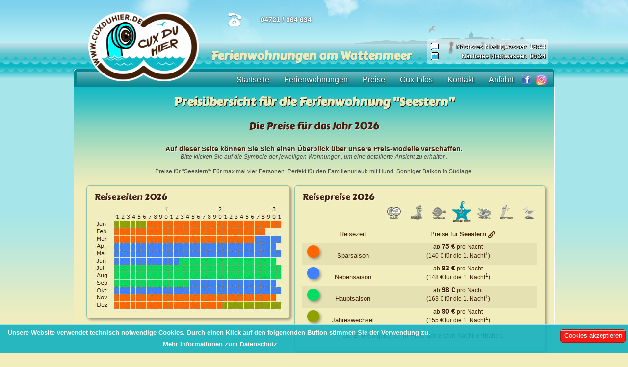

--- FILE ---
content_type: text/html
request_url: https://www.cuxduhier.de/preise/seestern.html
body_size: 4538
content:
<!DOCTYPE html>
<html lang="de"><head>
	<META http-equiv="X-UA-Compatible" content="IE=edge">
	<title>Ferienwohnung Preise Seestern Cuxhaven Sahlenburg</title>
	<META NAME="audience" CONTENT="Alle">
	<META name="author" content="cuxduhier Wittkowski - www.cuxduhier.de">
	<META http-equiv="content-type" content="text/html; charset=ISO-8859-1">
	<META NAME="copyright" CONTENT="cuxduhier GmbH - www.cuxduhier.de">
	<META NAME="description" CONTENT="Ferienwohnung Preise Seestern Cuxhaven Sahlenburg. Urlaub an der Nordsee">
	<META NAME="keywords" CONTENT="cuxhaven, seestern, ferienwohnung cuxhaven, preis, preise, kosten, ferienwohnung cuxhaven sahlenburg, ferienwohnungen cuxhaven sahlenburg, kurzurlaub nordsee, rabatt">
	<META NAME="page-topic" CONTENT="cuxhaven, seestern, ferienwohnung cuxhaven, preis, preise, kosten, ferienwohnung cuxhaven sahlenburg, ferienwohnungen cuxhaven sahlenburg, kurzurlaub nordsee, rabatt">
	<META name="publisher" CONTENT="cuxduhier wittkowski - www.cuxduhier.de">
	<META NAME="robots" CONTENT="index, follow">
	<META NAME="siteinfo" CONTENT="https://www.cuxduhier.de/robots.txt">
	<META NAME="date" content="2017-03-01T10:15:04+0100">
	<META name="abstract" content="cuxduhier.de - Ferienwohnungen Cuxhaven Sahlenburg">
	<META name="viewport" content="width=device-width, initial-scale=1.0, maximum-scale=1.0 user-scalable=no">
	<link rel="canonical" href="https://www.cuxduhier.de/preise/seestern.html">
	<link rel="shortcut icon" href="/images/favicon.ico" >
	<link rel="icon" href="/images/favicon.gif" type="image/gif" >
	<link rel="apple-touch-icon" href="https://www.cuxduhier.de/images/apple-touch-icon-152x152-precomposed.png">
	<META property="og:locale" content="de_DE">
	<META property="og:type" content="website">
	<META property="og:image" content="https://www.cuxduhier.de/images/cuxduhier-fb-logo.jpg">
	<META property="small og:image" content="https://www.cuxduhier.de/images/cuxduhier-fb-logo_small.jpg">
	<META property="og:description" content="Cuxduhier.de - Dem Strand so nah…………sind unsere schönen Ferienwohnungen: Nur 250 Meter vom schönen Sahlenburger Strand entfernt finden Sie unsere sechs modernen und geschmackvoll eingerichtete Ferienwohnungen. Freuen Sie sich auf einen tollen Urlaub in komfortablen Ferienwohnungen, mit eigenem Parkplatz direkt vor dem Haus, W-Lan und vielen weiteren Annehmlichkeiten.">
	<META property="og:title" content="Ferienwohnungen in Cuxhaven-Sahlenburg am Wattenmeer. Strandnahe Ferienwohnungen für 1-4 Personen. Günstig und gut!">
	<META property="og:url" content="https://www.cuxduhier.de/">
	<meta name="theme-color" content="#2CBCE6">
	<meta name="msapplication-navbutton-color" content="#2CBCE6">
	<meta name="apple-mobile-web-app-status-bar-style" content="#2CBCE6">
	<link type="text/css" href="/deploy/styles.min.css" rel="stylesheet" media="screen">
	<script src="/deploy/core.min.js" type="text/javascript"></script>
	<script src="/deploy/main.min.js" type="text/javascript"></script>
	<script src="/deploy/preise.min.js" type="text/javascript"></script>
</head>
<body>
<a id="top"></a>

	<div id="cookie_hinweis">
    <div class="cookie_hinweis_text">
      Unsere Website verwendet technisch notwendige Cookies. Durch einen Klick auf den folgenenden Button stimmen Sie der Verwendung zu.&nbsp;
      <a href="/datenschutz.html">Mehr Informationen zum Datenschutz</a>
    </div>
    <div class="cookie_hinweis_button">
      <a class="cookakz" href="javascript:CuxDuCookieAkzeptieren();">Cookies akzeptieren</a>
    </div>
	</div>

<div id="top-menu">
	<div id="main-menu">
		<div id="top-logo">
			<a href="/" title="cuxduhier.de"><img src="/images/cuxduhier-logo.png" alt="CuxDuHier Logo" title="Ferienwohnungen CuxDuHier"></a>
		</div>
		<div id="telefon" class="">04721 / 664 634</div>
		<div id="htiden" class="">
			<div id="nexttiden">N&auml;chstes Niedrigwasser:<div class="htidenr">18:44</div></div><div id="nexttideh">N&auml;chstes Hochwasser:<div class="htidenr">00:24</div></div>
		</div>
		<div id="slogan" class="">Ferienwohnungen am Wattenmeer</div>
		
		<div id="dl-menu" class="dl-menuwrapper">
		<button class="dl-trigger">Menü öffen</button>
			<ul class="dl-menu">
				<li>
					<a href="/" title="Startseite">Startseite</a>					</li>
				<li>
					<a href="/ferienwohnungen.html" title="Ferienwohnungen">Ferienwohnungen</a>						
							<ul class="dl-submenu">
								<li><a title="Ferienwohnung buchen" href="/buchung.html">Buchung</a></li>
							
								<li><a title="Robbe" href="/ferienwohnung/robbe.html">Wohnung Robbe</a></li>
							
								<li><a title="Scholle" href="/ferienwohnung/scholle.html">Wohnung Scholle</a></li>
							
								<li><a title="Seestern" href="/ferienwohnung/seestern.html">Wohnung Seestern</a></li>
							
								<li><a title="Muschel" href="/ferienwohnung/muschel.html">Wohnung Muschel</a></li>
							
								<li><a title="Wattwurm" href="/ferienwohnung/wattwurm.html">Wohnung Wattwurm</a></li>
							
								<li><a title="Möwe" href="/ferienwohnung/moewe.html">Wohnung Möwe</a></li>
							
							</ul>
				</li>
				<li>
					<a href="/preise.html" title="Preise">Preise</a>						
					</li>
				<li><a href="/cuxinfos.html" title="Cux Infos">Cux Infos</a>
					<ul class="dl-submenu">	
						<li>	<a href="/tidenkalender.html" title="Tidenkalender Cuxhaven">Tidenkalender</a></li>
						<li>	<a href="/umgebung.html" title="Die Umgebung unseres Hauses in Sahlenburg">Umgebung</a></li>						
					</ul>
				</li>
				<li>
					<a href="/kontakt.html" title="Kontaktformular">Kontakt</a>						
				</li>
				<li>
					<a href="/anfahrt.html" title="Anfahrt">Anfahrt</a>						
				</li>
				<li id="mobile-link-button">
					<div id="mobile-link-button-container">
					<a href="https://www.facebook.com/cuxduhier" target="_blank" title="cuxduhier bei Facebook"><img src="/images/icons/facebook-icon.png" alt="Cuxduhier bei Facebook"></a>
					<a href="https://www.instagram.com/cux_du_hier" target="_blank" title="cuxduhier bei Instagram"><img src="/images/icons/instagram-icon.png" alt="Cuxduhier bei Instagram"></a>
					</div>
				</li>
			</ul>
		</div>

		<div id="main-menu-left-border"></div>
		<div id="main-menu-right-border"></div>
		<div id="main-menu-content" class="top_menu">
			<div id="sticky-top-logo">
				<a href="/" title="cuxduhier.de"><img src="/images/cuxduhier-logo.png" alt="CuxDuHier.de" title="CuxDuHier.de"></a>
			</div>

			<ul id="mainNavItems">
				<li>
					<a href="/" title="Startseite">Startseite</a>					</li>
				<li>
					<a href="/ferienwohnungen.html" title="Ferienwohnungen">Ferienwohnungen</a>						
							<ul class="submenu_ul">
                <li><a title="Buchen" href="/buchung.html">Buchung</a></li>
							
								<li><a title="Robbe" href="/ferienwohnung/robbe.html">Wohnung Robbe</a></li>
							
								<li><a title="Scholle" href="/ferienwohnung/scholle.html">Wohnung Scholle</a></li>
							
								<li><a title="Seestern" href="/ferienwohnung/seestern.html">Wohnung Seestern</a></li>
							
								<li><a title="Muschel" href="/ferienwohnung/muschel.html">Wohnung Muschel</a></li>
							
								<li><a title="Wattwurm" href="/ferienwohnung/wattwurm.html">Wohnung Wattwurm</a></li>
							
								<li><a title="Möwe" href="/ferienwohnung/moewe.html">Wohnung Möwe</a></li>
							
							</ul>
				</li>
							
					
				<li>
					<a href="/preise.html" title="Preise">Preise</a>						
					</li>
				<li><a href="/cuxinfos.html" title="Cux Infos">Cux Infos</a>
					<ul class="submenu_ul">	
						<li>	<a href="/tidenkalender.html" title="Tidenkalender Cuxhaven">Tidenkalender</a></li>
						<li>	<a href="/umgebung.html" title="Die Umgebung unseres Hauses">Umgebung</a></li>						
					</ul>
				</li>
				<li>
					<a href="/kontakt.html" title="Kontakt">Kontakt</a>						
				</li>
				<li>
					<a href="/anfahrt.html" title="Anfahrt">Anfahrt</a>						
				</li>
				<li id="facebook-link-button">
					<a href="https://www.facebook.com/cuxduhier" target="_blank" title="cuxduhier bei Facebook"><img src="/images/icons/facebook-icon.png" alt="Cuxduhier bei Facebook"></a>
				</li>
				<li id="instagram-link-button">
					<a href="https://www.instagram.com/cux_du_hier" target="_blank" title="cuxduhier bei Instagram"><img src="/images/icons/instagram-icon.png" alt="Cuxduhier bei Instagram"></a>
				</li>
				
			</ul>
			<div id="sticky-telefon" class="">04721 / 664 634</div>
		</div>
	</div>
	<div id="maxyear" data-maxyear="2026" style="display: none;"></div>
</div>

<!-- START CONTENT CONTAINER -->
<div class="main-content">
  <div class="vollebreite"><h1>
  
	Preis&uuml;bersicht f&uuml;r die Ferienwohnung "Seestern"
		
		
  </h1></div>
  <div class="vollebreite">
  
    <h2>Die Preise für das Jahr 2026</h2>
  
  </div>
  <div class="vollebreite">
    <p>
      <b>Auf dieser Seite k&ouml;nnen Sie Sich einen &Uuml;berblick über unsere Preis-Modelle verschaffen.</b><br>
      <i>Bitte klicken Sie auf die Symbole der jeweiligen Wohnungen, um eine detailierte Ansicht zu erhalten.</i>
	  <br><br>
	Preise für "Seestern": Für maximal vier Personen. Perfekt für den Familienurlaub mit Hund. Sonniger Balkon in Südlage. 
	</p>
  </div>
  <div class="vollebreite">
    <div id="preisimg"><h3>Reisezeiten 2026</h3><img src="/images/reisezeiten_2026.jpg" title="Reisezeiten 2026"  alt="Reisezeiten 2026"></div>
    <div id="preislegende">
      <h3>Reisepreise 
        2026
      </h3>

      <div id="preisicons"> 
        <ul>
          <li id="icon_alle" ><a href="/preise.html" title="Alle Ferienwohnungen"></a></li>
          <li id="iconrobbe"><a href="/preise/robbe.html" title="Robbe"></a></li><li id="iconscholle"><a href="/preise/scholle.html" title="Scholle"></a></li><li id="iconseestern" class="current"><a href="/preise/seestern.html" title="Seestern"></a></li><li id="iconmuschel"><a href="/preise/muschel.html" title="Muschel"></a></li><li id="iconwattwurm"><a href="/preise/wattwurm.html" title="Wattwurm"></a></li><li id="iconmoewe"><a href="/preise/moewe.html" title="Möwe"></a></li>
        </ul>
      </div>
       
      <div class="divTable" style="width: 100%;">
        <div class="divTableBody">
          <div class="divTR">
            <div class="divTD color">&nbsp;</div>
            <div class="divTD saison">Reisezeit</div>
            <div class="divTD">Preise für <a href="/ferienwohnung/seestern.html" title="Ferienwohnung Seestern aufrufen">Seestern</a></div>
          </div>
          
          <div class="divTR bg">
            <div class="divTD color"><div style="background: #ff6600;" class="preiseSaisonColor"></div></div>
            <div class="divTD saison">Sparsaison</div>
            
            <div class="divTD zwo">ab <b>75 &euro;</b> pro Nacht
              <br>(140 &euro; für die 1. Nacht<sup>1</sup>)
            </div>
          </div>
            
          <div class="divTR">
            <div class="divTD color"><div style="background: #4080ff;" class="preiseSaisonColor"></div></div>
            <div class="divTD saison">Nebensaison</div>
            
            <div class="divTD zwo">ab <b>83 &euro;</b> pro Nacht
              <br>(148 &euro; für die 1. Nacht<sup>1</sup>)
            </div>
          </div>
            
          <div class="divTR bg">
            <div class="divTD color"><div style="background: #00dd60;" class="preiseSaisonColor"></div></div>
            <div class="divTD saison">Hauptsaison</div>
            
            <div class="divTD zwo">ab <b>98 &euro;</b> pro Nacht
              <br>(163 &euro; für die 1. Nacht<sup>1</sup>)
            </div>
          </div>
            
          <div class="divTR">
            <div class="divTD color"><div style="background: #90a000;" class="preiseSaisonColor"></div></div>
            <div class="divTD saison">Jahreswechsel</div>
            
            <div class="divTD zwo">ab <b>90 &euro;</b> pro Nacht
              <br>(155 &euro; für die 1. Nacht<sup>1</sup>)
            </div>
          </div>
            
        </div>
      </div>
      <div id="endr" class="vollebreite"><sup>1)</sup> Die Endreinigung ist im Preis der ersten Nacht enthalten.</div>
      
      
  </div>
  
  <div id="preisinfo">
    <h3>Info</h3> 
    <ul>

      <li>Die Preise beziehen sich auf eine Belegung von bis zu 2 Personen. Jede weitere Person wird mit 8 &euro; pro Nacht berechnet. Bitte Höchstbelegung für die jeweilige Wohnung beachten.</li>
      <li>Hunde werden mit einem Zuschlag von 8 &euro;  pro Nacht berechnet. Bitte beachten Sie, dass Hunde nicht in allen Wohnungen gestatten sind.</li>
      <li>Bettw&auml;sche kann jederzeit nachgebucht werden und wird bei Bedarf mit 10 &euro; pro Person für die Dauer des gesamten Aufenthalts berechnet.</li><li>Handt&uuml;cher können jederzeit nachgebucht und werden bei Bedarf mit 4 &euro; pro Person für die Dauer des gesamten Aufenthalts berechnet.</li>
      <li>Die Gästebeitrag (ehemals Kurtaxe) ist gesondert bei Anreise vor Ort zu entrichten. Er beträgt in der Regel 4,10&euro; pro Person und Tag für Personen ab 16 Jahren. In einigen Zeiten des Jahres, insbesondere den Wintermonaten, beträgt der Gästebetrag 3,30&euro; pro Person und Tag.</li>
    </ul>
  </div>
  </div>
</div><!-- ende inhalt -->

<!-- END CONTENT CONTAINER -->	<div style="clear: both;"></div>

<div id="gototop"><a href="#top" title="Nach oben scrollen"><img src="/images/gototop.png" alt="Nach Oben scrollen"></a></div>
<div id="last-row">
	
	<div id="footer">
		<div id="footercopy"><a href="/impressum.html" title="CuxDuHier Impressum">Impressum</a>&nbsp;|&nbsp;<a href="/agb.html" title="CuxDuHier AGB">AGB</a>&nbsp;|&nbsp;<a href="/datenschutz.html" title="Datenschutz">Datenschutz</a>&nbsp;|&nbsp;<a href="/sitemap.html" title="Sitemap">Sitemap</a>
		<br>
		&copy; 2026 <a href="/" title="cuxduhier.de">CuxDuHier.de</a>	
		</div>
	</div>
	<div id="footer-print"></div>
</div>

<form action="?" method="POST">
<input type="hidden" class="xchange_wohnung" name="xchange_wohnung_name" id="xchange_wohnung_name" title="name" value="Robbe;Scholle;Seestern;Muschel;Wattwurm;Möwe">
<input type="hidden" class="xchange_wohnung" name="xchange_wohnung_clearname" id="xchange_wohnung_clearname" title="clearName" value="robbe;scholle;seestern;muschel;wattwurm;moewe">
<input type="hidden" class="xchange_wohnung" name="xchange_wohnung_personen" id="xchange_wohnung_personen" title="personen" value="4;4;4;4;1;2">
<input type="hidden" class="xchange_wohnung" name="xchange_wohnung_flaeche" id="xchange_wohnung_flaeche" title="flaeche" value="35;38;30;30;15;26">
<input type="hidden" class="xchange_wohnung" name="xchange_wohnung_balkon" id="xchange_wohnung_balkon" title="balkon" value="0;1;1;1;1;0">
<input type="hidden" class="xchange_wohnung" name="xchange_wohnung_hund" id="xchange_wohnung_hund" title="hund" value="1;0;1;0;1;0">
</form>
</body></html>

--- FILE ---
content_type: text/css
request_url: https://www.cuxduhier.de/deploy/styles.min.css
body_size: 42852
content:
@charset "UTF-8";@font-face{font-family:"Carter One";src:url(/include/fonts/CarterOne.ttf) format("truetype")}*{margin:0;padding:0}body{font-family:Verdana,sans-serif;background:#f1edbc url(/images/background.jpg) repeat-x top 167px right 0;height:101%}img{border:0 none}h1,h2,h3,strong{font-family:"Carter One",cursive;padding-bottom:10px;text-align:center}h1{font-size:24px;text-shadow:#000 1px 1px 0;line-height:22px;font-weight:700;color:#e9ecbf}h2{color:#42200a;font-size:20px;text-shadow:#e0e0e0 1px 1px 0;line-height:18px;font-weight:500}strong{color:#42200a;font-size:18px}.verfueg div a strong{color:#42200a;font-size:18px;float:right;display:block;width:62%}h3{color:#42200a;font-size:18px;line-height:16px;text-shadow:#fff 1px 1px 2px;font-weight:300}b{color:#42200a;font-size:14px;line-height:14px;text-shadow:#fff 1px 1px 2px;font-weight:900}.h3header h3{color:#e9ecbf;text-shadow:1px 0 2px rgba(0,0,0,.8);text-align:left;line-height:30px}li{color:#42200a}div.hr{background:transparent url(/images/hr.png) no-repeat scroll center center;height:3px;width:auto;margin:0 auto;padding:5px}div.hr hr{display:none}div.hrlang{background:transparent url(/images/hrlang.png) no-repeat scroll center right;height:4px;width:auto;margin:10px auto 0;padding:5px}div.hrlang hr{display:none}.round{border:1px solid rgba(5,133,143,.41);border-radius:6px 6px 0 0;box-shadow:inset 0 2px 0 0 #fff,3px 3px 5px 0 rgba(50,50,50,.45)}.boxd{width:90%;margin:30px auto 0;height:auto;text-align:left;font-size:16px;background-color:rgba(255,255,255,.4);padding:30px}.ncmg{margin:0 20px 20px 20px;padding:5px;border:1px solid rgba(5,133,143,.41);border-radius:6px 6px 0 0;box-shadow:inset 0 2px 0 0 #fff,3px 3px 5px 0 rgba(50,50,50,.45);float:left}.infosign{height:30px;position:relative;display:block;left:-440px;margin:10px;background:rgba(0,0,0,0) url(/images/info.png) no-repeat scroll center bottom/contain}.vollebreite.lgnlft{text-align:left;padding:30px}.mb10{margin-bottom:10px}.mb20{margin-bottom:20px}.pb10{padding-bottom:10px}.pb20{padding-bottom:20px}div.tooltips{position:relative;display:inline;top:4px}div.tooltips span{position:absolute;width:150px;height:auto;color:#000;text-shadow:0 1px 0 rgba(255,255,255,.78);background:#69d2ff;border:2px solid #22546d;line-height:1;padding:6px;text-align:center;visibility:hidden;border-radius:6px;box-shadow:1px 1px 3px #28464f}div.tooltips span:before{content:"";position:absolute;top:20%;right:100%;margin-top:-12px;width:0;height:0;border-right:12px solid #22546d;border-top:12px solid transparent;border-bottom:12px solid transparent}div.tooltips span:after{content:"";position:absolute;top:20%;right:100%;margin-top:-8px;width:0;height:0;border-right:8px solid #69d2ff;border-top:8px solid transparent;border-bottom:8px solid transparent}div:hover.tooltips span{pointer-events:none;visibility:visible;opacity:.8;left:70px;top:20px;margin-top:-50%;margin-left:30%;z-index:999}div.tooltipsl{position:relative;display:inline;top:4px}div.tooltipsl span{position:absolute;width:150px;height:auto;color:#000;text-shadow:0 1px 0 rgba(255,255,255,.78);background:#69d2ff;border:2px solid #22546d;line-height:1;padding:6px;text-align:center;visibility:hidden;border-radius:6px;box-shadow:1px 1px 3px #28464f}div.tooltipsl span:before{content:"";position:absolute;top:20%;left:100%;margin-top:-12px;width:0;height:0;border-left:12px solid #22546d;border-top:12px solid transparent;border-bottom:12px solid transparent}div.tooltipsl span:after{content:"";position:absolute;top:20%;left:100%;margin-top:-8px;width:0;height:0;border-left:8px solid #69d2ff;border-top:8px solid transparent;border-bottom:8px solid transparent}div:hover.tooltipsl span{pointer-events:none;visibility:visible;opacity:.8;right:70px;top:20px;margin-top:-50%;margin-right:30%;z-index:999}ul.ferienwohnung_tooltip_container{position:relative}li.ferienwohnung_tooltip{position:relative;display:inline-block}li.ferienwohnung_tooltip span{position:absolute;width:180px;height:auto;color:#000;text-shadow:0 1px 0 rgba(255,255,255,.78);background:#69d2ff;border:2px solid #22546d;line-height:1;padding:6px;text-align:center;visibility:hidden;border-radius:6px;box-shadow:1px 1px 3px #28464f}li.ferienwohnung_tooltip span:before{content:"";position:absolute;top:20%;right:100%;margin-top:-12px;width:0;height:0;border-right:12px solid #22546d;border-top:12px solid transparent;border-bottom:12px solid transparent}li.ferienwohnung_tooltip span:after{content:"";position:absolute;top:20%;right:100%;margin-top:-8px;width:0;height:0;border-right:8px solid #69d2ff;border-top:8px solid transparent;border-bottom:8px solid transparent}li:hover.ferienwohnung_tooltip span{pointer-events:none;visibility:visible;opacity:.9;left:60px;top:70px;margin-top:-50%;margin-left:30%;z-index:999}.anfrage-buchen,.anfrage-main,.anfrage-teaser{display:table-cell;vertical-align:top;position:relative}.anfrage-teaser{width:300px}.anfrage-main{width:480px;padding-left:20px}.verfueg{width:920px;margin-top:10px;text-align:left;font-size:16px;background-color:rgba(255,255,255,.4);border:1px solid rgba(5,133,143,.41);border-radius:12px;padding:16px;box-shadow:inset 0 2px 0 0 #fff;position:relative}.verfueg .verfuegbild{position:absolute;right:9px;top:0}.bottom-right{position:absolute;right:0;bottom:0}.anfrage-buchen .bottom-right{width:160px}.top-right{top:0;position:absolute;right:0}.buchungsButton.anfrage-buchenbutton{width:120px;height:36px;padding:0}.verfueg b{color:#42200a;font-size:17px;line-height:38px;text-shadow:#fff 1px 1px 2px;font-weight:900;float:right}.imgbar-anfrage{height:auto;width:99%;margin:0 auto}.nicht-verfuegbar{filter:grayscale(85%);opacity:.7}.imgbar-anfrage ul{height:80px;list-style-type:none;margin-top:10px}.imgbar-anfrage li{float:left;padding:3px}.status{font-size:16px;color:#fff;font-weight:600;padding:6px;background:rgba(0,0,0,.05);width:450px;border-radius:5px;margin:8px 0}.status.abfrage-alternative-status{display:flex;justify-content:space-between;flex-direction:row;align-items:center}.status.abfrage-alternative-status button.buchungsButton{width:auto;padding-inline:5px;padding-block:0;height:auto}.status-blank{font-size:16px;color:#fff;font-weight:600;padding:6px;width:450px;margin:8px 0}.status.status-floating{position:absolute;width:450px;top:30px}.ausstattung{display:block;color:#42200a;font-size:13px}.cicons{height:30px;margin:0 auto;font-weight:600}.cicons li{list-style-type:none}.anfrage-tbl{display:table;width:100%}.anfrage-mehrinfo{display:none;color:#464646;font-family:Arial,Helvetica,sans-serif;font-size:12px;line-height:18px;margin-top:5px}.anfrage-mehrinfo-container{margin-right:160px}.preis{width:37%;margin-top:34px;margin-left:12px;padding:5px;color:#432b2f;background:rgba(0,0,0,.05);float:left;border-radius:5px}.pers{width:37%;margin-top:34px;margin-left:12px;padding:5px;color:#432b2f;background:rgba(0,0,0,.05);border-radius:5px}.green{background:rgba(0,180,0,.85);text-shadow:1px 1px 2px #969696}.red{background:rgba(220,0,0,.5);text-shadow:1px 1px 2px #969696}.redinfo{color:green;font-weight:700}.greeninfo{color:#00a000;font-weight:700}.verfuegbar:after{content:url(/images/verfuegbar.png);margin-left:10px;position:absolute}.nverfuegbar:after{content:url(/images/nverfuegbar.png);margin-left:10px;position:absolute}.fade{position:absolute;bottom:106px;left:0;text-align:center;margin:0;padding:10px 0;height:40px;width:100%;display:block;background:linear-gradient(to bottom,rgba(247,244,215,0) 0,#f7f4d7 100%)}.text-fade-out{position:absolute;bottom:0;left:0;text-align:center;margin:0;padding:10px 0;height:40px;width:100%;display:block;background:linear-gradient(to bottom,rgba(247,244,215,0) 0,#f7f4d7 100%)}#anfrage{position:relative;background-color:rgba(255,255,255,.4);display:inline-block;padding:11px;margin-top:7px;width:337px;margin-right:17px;border:1px solid rgba(5,133,143,.41);border-radius:6px 6px 0 0;box-shadow:inset 0 2px 0 0 #fff,3px 3px 5px 0 rgba(50,50,50,.45);float:right;height:288px}table.buchungS1{width:500px;text-align:left;margin:0 auto}.buchungS1 tr{height:40px}table.buchung{width:280px}.buchung tr{height:40px}#buchungszeitraum{margin-top:12px;padding:5px 5px 12px 12px;width:95%;color:#42200a}#buchungszeitraum table.buchung{width:100%}#buchungszeitraum_mobile{display:none}.more{text-decoration:none;background-color:#0cb8c4;box-shadow:inset 0 1px 0 0 #f0f7fa;border-radius:6px;border:1px solid #0a6166;display:inline-block;cursor:pointer;color:#fff;font-family:Arial,Helvetica Neue,Helvetica,sans-serif;font-size:15px;font-weight:700;padding:6px 24px;text-shadow:0 1px 0 #5b6178;margin-top:30px}#mehr{background-color:rgba(166,229,234,.4);border-radius:6px;border:1px solid rgba(5,133,143,.41);color:#42200a;padding:30px;margin:0 auto;text-align:left;font-size:1em;box-shadow:inset 0 2px 0 0 #fff}#errorinfo{background-color:rgba(166,229,234,.4);border-radius:6px;border:1px solid rgba(5,133,143,.41);color:#42200a;padding:40px;margin:0 auto;text-align:left;font-size:1em;box-shadow:inset 0 2px 0 0 #fff;width:70%}.buchungsButton{box-shadow:inset 0 1px 0 0 #f0f7fa;background:linear-gradient(to bottom,#0cb8c4 5%,#06929c 100%);border-radius:6px;border:1px solid #0a6166;display:inline-block;cursor:pointer;color:#fff;font-family:Arial,Helvetica Neue,Helvetica,sans-serif;font-size:15px;font-weight:700;padding:6px 24px;text-decoration:none;width:100%;height:42px;line-height:25px;margin-top:1px;text-shadow:1px 1px 2px rgba(0,0,0,.85)}.buchungsButton:hover{background:linear-gradient(to bottom,#06929c 5%,#0cb8c4 100%)}.buchungsButton:active{position:relative;top:1px}.bigButton{box-shadow:inset 0 1px 0 0 #f0f7fa;background:linear-gradient(to bottom,#0cb8c4 5%,#06929c 100%);border-radius:6px;border:1px solid #0a6166;display:inline-block;cursor:pointer;color:#fff;font-family:Arial,Helvetica Neue,Helvetica,sans-serif;font-size:15px;font-weight:700;padding:6px 24px;text-decoration:none;width:100%;height:42px;line-height:25px;margin-top:20px;text-shadow:1px 1px 2px rgba(0,0,0,.85)}.bigButton:hover{background:linear-gradient(to bottom,#06929c 5%,#0cb8c4 100%)}.bigButton:active{position:relative;top:1px}.bigButton2{background:linear-gradient(to bottom,#f2f6f8 0,#d8e1e7 50%,#b5c6d0 51%,#e0eff9 100%);border-radius:6px;border:1px solid rgba(0,0,0,.2);display:inline-block;cursor:pointer;color:#000;font-family:Arial,Helvetica Neue,Helvetica,sans-serif;font-size:15px;font-weight:700;padding:6px 24px;text-decoration:none;width:100%;height:35px;line-height:25px;margin-top:5px}.bigButton2:hover{background:linear-gradient(to bottom,#e0eff9 0,#b5c6d0 49%,#d8e1e7 50%,#f2f6f8 100%)}.bigButton2:active{position:relative;top:1px}.wdt50{width:50%}.wdt25{width:25%}.backButton{box-shadow:inset 0 1px 0 0 #fff;background:linear-gradient(to bottom,#ededed 5%,#dfdfdf 100%);border-radius:6px;border:1px solid #b3b3b3;display:inline-block;cursor:pointer;color:#777;font-family:Arial,Helvetica Neue,Helvetica,sans-serif;font-size:15px;font-weight:700;padding:6px 24px;text-decoration:none;text-shadow:0 1px 0 #fff;width:100%;height:42px;line-height:25px;margin-top:1px}.backButton:hover{background:linear-gradient(to bottom,#dfdfdf 5%,#ededed 100%)}.backButton2{box-shadow:inset 0 1px 0 0 #fff;background:linear-gradient(to bottom,#ededed 5%,#dfdfdf 100%);border-radius:6px;border:1px solid #b3b3b3;display:inline-block;padding:5px 5px 7px 26px;text-decoration:none;text-shadow:0 1px 0 #fff;height:30px;width:145px;line-height:32px;margin-top:10px}.backButton2:before{content:url(/images/icons/settings.png);margin-left:-33px;position:absolute}.backButton2:hover{background:linear-gradient(to bottom,#dfdfdf 5%,#ededed 100%)}.checkSlide{width:75%;height:26px;margin:auto;position:relative;background:#fff;border:1px solid #b4b4b4;border-radius:6px}.checkSlide:after{content:"Nein";font:12px/26px Arial,sans-serif;color:#05858f;position:absolute;right:10px;z-index:0;font-weight:700}.checkSlide:before{content:"Ja";font:12px/26px Arial,sans-serif;color:#05858f;position:absolute;left:10px;z-index:0;font-weight:700}.checkSlide label{display:block;width:40px;height:20px;position:absolute;top:3px;left:3px;z-index:1;background:#3ec3c2;transition:all .5s linear;cursor:pointer;border-radius:2px}.checkSlide input[type=checkbox]:checked+label{left:43px}#greyout label,.greyout label{display:block;width:40px;height:20px;position:absolute;top:3px;left:3px;z-index:1;background:#e1e1e1;transition:all .5s linear;cursor:pointer;border-radius:2px}.jetztBuchenButton{box-shadow:inset 0 1px 0 0 #f0f7fa;background:linear-gradient(to bottom,#0cb8c4 5%,#06929c 100%);border-radius:6px;border:1px solid #0a6166;display:inline-block;bottom:10px;width:96%;color:#fff;font-family:Arial,Helvetica Neue,Helvetica,sans-serif;font-size:15px;font-weight:700;height:30px;line-height:30px;margin-top:24px;left:5px;cursor:pointer}#ferienwohnung_galerie_buchen_switch_button.jetztBuchenButton{margin-top:0;text-align:center;text-decoration:none;width:100%}.jetztBuchenButton a{cursor:pointer;color:#fff;font-family:Arial,Helvetica Neue,Helvetica,sans-serif;font-size:15px;font-weight:700;line-height:30px;margin:0 auto;text-align:center;text-decoration:none;text-shadow:0 1px 0 #5b6178,1px 1px 2px rgba(0,0,0,.85)}.jetztBuchenButton:hover,.submit_btn:hover{background:linear-gradient(to bottom,#06929c 5%,#0cb8c4 100%)}.buchungsButton:active{position:relative;top:1px}#defaultBuchenSubmit.buchungsButton:active{position:absolute;top:inherit}.smallInlineButton{background:#0cb8c4 linear-gradient(to bottom,#0cb8c4 5%,#06929c 100%) repeat scroll 0 0;border:1px solid #0a6166;border-radius:6px;box-shadow:0 1px 0 0 #f0f7fa inset;color:#fff;cursor:pointer;display:inline-block;font-family:Arial,Helvetica Neue,Helvetica,sans-serif;font-size:15px;font-weight:700;padding:2px 10px;text-decoration:none;text-shadow:1px 1px 2px rgba(0,0,0,.85)}.vollebreite{box-sizing:border-box;width:100%;text-align:center;padding:10px;float:left;position:relative}.anfahrtskizze{box-sizing:border-box;width:50%;text-align:center;padding:10px;float:left;position:relative}.vollebreite a{color:#42200a;font-size:.8rem;font-style:normal;font-weight:700}.vollebreite iframe{border-radius:6px 6px 0 0;box-shadow:3px 3px 5px 0 rgba(50,50,50,.45);border:1px solid #0a6166}#start{width:334px;height:314px;background:rgba(255,255,255,.4);display:inline-block;padding:7px;font-size:16px;margin-right:17px;margin-top:8px;border:1px solid rgba(5,133,143,.41);border-radius:6px 6px 0 0;box-shadow:inset 0 2px 0 0 #fff,1px 1px 3px 0 rgba(50,50,50,.45);float:right}#start ul{margin-left:40px;text-align:left}.halbebreite{display:block;box-sizing:border-box;width:50%;text-align:center;padding:10px;float:left;position:relative;margin-top:25px}.h3header{border-radius:6px;background:linear-gradient(to right,#3ed8e6 0,rgba(1,155,172,.92) 8%,rgba(102,242,255,.49) 51%,rgba(44,186,199,0) 100%);height:30px;margin-bottom:20px;padding-left:20px}#page{width:90%;height:auto;color:#000;margin:0 auto}#ferienwohnung-info h2,#page h2{text-shadow:#fff 1px 0 2px;color:#42200a}.wohnungteaser{position:relative;display:block;border:1px solid rgba(5,133,143,.41);border-radius:12px;background:rgba(255,255,255,.41);padding:5px;margin-left:6px;width:140px;height:250px;float:left;text-align:center;cursor:pointer;transition:all .4s cubic-bezier(.42,0,.58,1)}.wohnungteaser:hover{border:1px solid rgba(0,0,0,.41);background:#fff;box-shadow:0 0 9px 4px rgba(0,229,255,.76);text-shadow:0 0 10px #fff,0 0 13px #fff,0 0 30px #fff,0 0 40px #0ff,0 0 70px #0873a5,0 0 80px #02c8ff,0 0 100px #06bee2}.wohnungteaser p{font-size:13px}.wohnungteaser img{margin:0 auto}.wteaser{width:90px;height:89px;margin:0 auto}.teaserrobbe{background:transparent url(/images/teaser_robbe_kl.png) no-repeat scroll center center}.teaserscholle{background:transparent url(/images/teaser_scholle_kl.png) no-repeat scroll center center}.teaserseestern{background:transparent url(/images/teaser_seestern_kl.png) no-repeat scroll center center}.teasermuschel{background:transparent url(/images/teaser_muschel_kl.png) no-repeat scroll center center}.teaserwattwurm{background:transparent url(/images/teaser_wattwurm_kl.png) no-repeat scroll center center}.teasermoewe{background:transparent url(/images/teaser_moewe_kl.png) no-repeat scroll center center}.wtitle span{width:100%;height:auto;vertical-align:middle;display:inline-block;color:#42200a;text-align:center}textarea{resize:none;border:1px solid #b4b4b4;border-radius:6px;color:#05858f;cursor:pointer;font-size:.8em;letter-spacing:1px;text-align:left;line-height:1.2em;margin-bottom:10px;padding-left:10px;padding-right:17px;width:50%}select{border:1px solid #feca92;color:#000;font-size:12px}div.clear{width:0;height:0;clear:both}.errorRow input[type=text]{border:2px solid #f22}.errorRow input[type=password]{border:2px solid #f22}.errorRow textarea{border:2px solid #f22}.errorRow select{border:2px solid #f22}.errorBox{margin-bottom:10px;padding:5px;margin-left:5px;margin-right:5px;font-weight:700;color:#e00;clear:both;border:2px dashed rgba(255,0,0,.41);border-radius:6px 6px 0 0;box-shadow:3px 3px 5px 0 rgba(50,50,50,.45);background-size:46px 46px;background:#fff url(/images/error.png) no-repeat 15px 5px}.errorBox.noBgImage,.successBox.noBgImage{background-image:none;width:60%;margin-left:auto;margin-right:auto}.errorBox.noBgImage.width90pc,.successBox.noBgImage.width90pc{width:90%;margin:20px auto}.defaultBuchenErrorBox{padding:5px;font-weight:700;color:#e00;border:2px dashed rgba(255,0,0,.41);border-radius:6px 6px 0 0;width:95%;margin-left:auto;margin-right:auto;box-shadow:3px 3px 5px 0 rgba(50,50,50,.45);font-size:14px;text-align:center}.errorBox h4{color:#a00;font-size:18px;text-decoration:underline}.successBox{margin-bottom:10px;padding:5px;margin-left:5px;margin-right:5px;font-weight:700;color:#0b0;clear:both;border:2px dashed rgba(0,255,0,.41);border-radius:6px 6px 0 0;box-shadow:3px 3px 5px 0 rgba(50,50,50,.45);background-size:46px 46px;background:#fff url(/images/infoo.png) no-repeat 15px 5px}.successBox h4{color:#090;font-size:18px;text-decoration:underline}.errorInput{color:#e00;font-weight:700}.errorInput input[type=text]{border:1px solid #e00}.errorInput input[type=password]{border:1px solid #e00}.center{text-align:center}.right{text-align:right}.left{text-align:left}.main-content{width:979px;background:#f1edbd url(/images/page-bg.jpg) repeat-x;border-left:1px solid #fff;border-right:1px solid #fff;border-bottom:1px solid transparent;min-height:800px;color:#e9ecbf;margin-left:auto;margin-right:auto;margin-top:10px;padding-top:10px;position:relative;padding-bottom:35px;z-index:100}.main-content-window{width:720px;height:410px;overflow-y:auto;background-color:#fff;color:#464646;margin-left:auto;margin-right:auto;position:relative;padding:15px 10px;z-index:100}.main-content p,.main-content-window p,div.pseudo-p{color:#464646;font-family:Arial,Helvetica,sans-serif;font-size:12px;line-height:15px}.info-unten_kurz p{margin-bottom:-11px}#teaser{margin-left:auto;margin-right:auto;height:370px;width:920px}.info{font-size:14px;width:640px;height:20px;margin-left:20px}#zimmericons{height:700px;width:110px;float:left}#zimmericons ul{margin-top:50px;padding:0;width:110px;list-style-type:none}#zimmericons ul li a{text-decoration:none;color:#fff;padding:5px;display:inline-block;margin-top:-20px}#zimmericons ul li a:visited{color:#fff}#zimmericons ul li .current,#zimmericons ul li a:hover{color:#fff}#zimmericons li a{width:100px;height:100px;background-size:65%;filter:grayscale(100%);opacity:.5;transition:all .6s ease;background-repeat:no-repeat;background-position:center center}#zimmericons li#iconrobbe a{background-image:url(/images/zimmericons/robbe120.png)}#zimmericons li#iconmuschel a{background-image:url(/images/zimmericons/muschel120.png)}#zimmericons li#iconscholle a{background-image:url(/images/zimmericons/scholle120.png)}#zimmericons li#iconseestern a{background-image:url(/images/zimmericons/seestern120.png)}#zimmericons li#iconwattwurm a{background-image:url(/images/zimmericons/wattwurm120.png)}#zimmericons li#iconmoewe a{background-image:url(/images/zimmericons/moewe120.png)}#zimmericons li a:hover,#zimmericons li.current a{background-size:100%;filter:grayscale(0);opacity:1}#ferienwohnung-info{width:830px;display:inline;position:relative;float:left;color:#000;padding:20px 0 20px 20px;min-height:700px}#ferienwohnung-buchen-container{display:none}#info-unten{display:inline;position:relative;float:left;width:65%;margin-top:10px;padding:10px;color:#00ebfd}.info-unten_kurz{position:relative;padding:10px;color:#00ebfd;top:-8px;margin:0 auto}.anfrage-image-carousel{width:700px;height:75px;margin:0 auto}.anfrage-image-carousel-content{display:inline-block;position:relative;width:600px;float:left;height:69px;overflow:hidden}.anfrage-image-carousel-next,.anfrage-image-carousel-prev{cursor:pointer;width:25px;height:69px;display:inline-block;float:left}.anfrage-image-carousel-next>span,.anfrage-image-carousel-prev>span{background:url(/images/camera_skins.png) no-repeat -40px 0;display:block;height:40px;width:22px;margin-top:50%}.anfrage-image-carousel-next>span{background-position:-50px -1160px}.anfrage-image-carousel-prev>span{background-position:-8px -1160px}.anfrage-image-list{display:block;position:relative;list-style-type:none;list-style-image:none;background-image:none;background-color:transparent;padding:0;margin:0;width:3600px}.anfrage-image-list li{display:block;position:relative;width:120px;float:left;height:69px;padding:0 5px}.info-unten_lang{display:none;color:#00ebfd}.verfueliste{color:#42200a;font-size:10px}#info-buchung{display:inline-block;padding:3px;width:230px;min-height:420px;top:8px;border:1px solid rgba(5,133,143,.41);border-radius:6px 6px 0 0;box-shadow:3px 3px 5px 0 rgba(50,50,50,.45);float:right}.robbe::after{content:"";background:rgba(255,255,255,.4) url(/images/zimmericons/robbe120.png) no-repeat;opacity:.25;top:250px;left:50px;bottom:20px;right:20px;position:absolute;z-index:-1}.muschel::after{content:"";background:rgba(255,255,255,.4) url(/images/zimmericons/muschel120.png) no-repeat;opacity:.25;top:250px;left:50px;bottom:20px;right:20px;position:absolute;z-index:-1}.scholle::after{content:"";background:rgba(255,255,255,.4) url(/images/zimmericons/scholle120.png) no-repeat;opacity:.25;top:250px;left:50px;bottom:20px;right:20px;position:absolute;z-index:-1}.seestern::after{content:"";background:rgba(255,255,255,.4) url(/images/zimmericons/seestern120.png) no-repeat;opacity:.25;top:250px;left:50px;bottom:20px;right:20px;position:absolute;z-index:-1}.wattwurm::after{content:"";background:rgba(255,255,255,.4) url(/images/zimmericons/wattwurm120.png) no-repeat;opacity:.25;top:250px;left:50px;bottom:20px;right:20px;position:absolute;z-index:-1}.moewe::after{content:"";background:rgba(255,255,255,.4) url(/images/zimmericons/moewe120.png) no-repeat;opacity:.25;top:250px;left:50px;bottom:20px;right:20px;position:absolute;z-index:-1}#info{display:inline-block;padding:3px;width:230px;height:424px;top:8px;border:1px solid rgba(5,133,143,.41);border-radius:6px 6px 0 0;box-shadow:3px 3px 5px 0 rgba(50,50,50,.45);float:right}#info h2{color:#42200a;font-size:16px;line-height:20px;text-align:center;text-shadow:1px 1px 0 #e0e0e0}#info li{font-size:12px;line-height:16px;margin-bottom:5px;list-style-image:url(/images/list-plus.png)}#info ul{width:200px;height:380px;margin-bottom:25px;display:inline-block;list-style-position:outside;overflow:auto;margin-left:.1em;padding:3px 3px 3px 1em}#ferienwohnung-ausstattung ul.nobutton{height:380px}#umgebungsliste{padding:5px 10px 5px 10px;margin-top:20px}#umgebungsliste li{display:inline;list-style-type:none;border-right:1px solid #30bfc3;color:#42200a;transition:background-color .6s ease}#umgebungsliste li:hover{list-style-type:none;text-decoration:none;background-color:#3ad3e1;color:#fff;border-radius:6px}#umgebungsliste li:last-child{border-right:none}#umgebungsliste a{text-decoration:none;font-size:14px;color:#42200a;margin:6px;transition:background-color .6s ease}.umg{width:895px;margin-top:30px;height:auto;min-height:380px;text-align:left;font-size:16px;background-color:rgba(255,255,255,.4);border:1px solid rgba(5,133,143,.41);border-radius:12px;padding:30px;box-shadow:inset 0 2px 0 0 #fff}.umg img.ncmg{width:450px}.umg img.ncmg.imgre{float:right}.umg p:first-of-type{margin-top:25px}#baum{width:900px;padding:50px;font:normal normal 13px/1.4 Segoe,"Segoe UI",Calibri,Helmet,FreeSans,Sans-Serif;text-align:left}#baum a{text-decoration:none;color:#42200a;transition:background-color .6s ease}#baum a:hover{text-decoration:none;background-color:#3ad3e1;color:#fff}.tree,.tree ul{margin:0 0 0 1em;padding:0;list-style:none;color:#3ad3e1;position:relative}.tree ul{margin-left:.5em}.tree ul:before,.tree:before{content:"";display:block;width:0;position:absolute;top:0;bottom:0;left:0;border-left:1px solid}.tree li{margin:0;padding:0 1.5em;line-height:2em;font-weight:700;position:relative}.tree li:before{content:"";display:block;width:10px;height:0;border-top:1px solid;margin-top:-1px;position:absolute;top:1em;left:0}.tree li:last-child:before{background:#f1edbd;height:auto;top:1em;bottom:0}#preis{width:165px;height:110px;position:absolute;left:800px;top:15px;background:rgba(0,0,0,0) url(/images/preis.png) no-repeat scroll center bottom/contain;padding:5px;display:flex;align-items:center;pointer-events:none}#preis p{margin-left:auto;margin-right:auto;width:125px;text-align:center;align-items:center;margin-top:25px}#preis b{font-weight:900;font-size:26px;color:#fff;text-shadow:1px 1px 0 rgba(0,0,0,.95)}.kleen{font-size:11px;width:90px;height:30px;display:block;margin-left:20px;margin-top:5px}.kl{font-size:9px;width:90px;height:30px;font-weight:800}#ausstattung-icons{position:relative;display:inline-block;padding:15px;margin-left:15px;width:206px;height:32px;top:8px;border:1px solid rgba(5,133,143,.41);border-radius:6px;box-shadow:3px 3px 5px 0 rgba(50,50,50,.45);float:right}#ausstattung-icons .cicons{width:205px;height:30px;margin:0 auto}#preisimg{display:block;padding:15px;margin-left:15px;width:40%;height:240px;top:8px;float:left;border:1px solid rgba(5,133,143,.41);border-radius:6px;box-shadow:3px 3px 5px 0 rgba(50,50,50,.45)}#preislegende{display:inline-block;padding:15px;width:50%;top:8px;font-size:13px;border:1px solid rgba(5,133,143,.41);border-radius:6px;box-shadow:3px 3px 5px 0 rgba(50,50,50,.45)}#preisinfo{display:block;padding:15px;float:right;width:49%;top:8px;margin-right:10px;position:relative;font-size:14px;border:1px solid rgba(5,133,143,.41);border-radius:6px 6px;box-shadow:3px 3px 5px 0 rgba(50,50,50,.45);text-align:left}#preisinfo ul{padding:0 20px 0 20px}#preisinfo h3{color:#42200a;display:block;text-align:left}#preisimg h3,#preislegende h3{color:#42200a;float:left}#endr{color:#42200a;margin-top:-8px}div.divTR a::after{content:"";width:16px;height:16px;background:rgba(0,0,0,0) url(/images/link.png) 0 0 no-repeat;position:absolute;display:inline-block;margin-top:8px;margin-left:3px}.divTable{display:table;width:40%;color:#42200a;float:right;margin-top:-10px}.divTable b{font-size:14px}.divTR{display:table-row;line-height:30px;height:30px}.divTableHeading{background-color:#eee;display:table-header-group}.divTD,.divTableHead{line-height:30px;display:table-cell;padding:3px 10px}.divTableHeading{background-color:#eee;display:table-header-group;font-weight:700}.divTableFoot{background-color:#eee;display:table-footer-group;font-weight:700}.divTableBody{display:table-row-group}#colHauptsaison,#colNebensaison,#colVorsaison{width:25px;height:25px}.divTD.color{display:table-cell;width:30px;height:30px}.divTD.saison{display:table-cell;padding:3px 10px;width:50px}.divTD.zwo{display:inline-block;padding:0 40px;width:200px;line-height:14px;font-size:12px}.divTR.bg{background-color:rgba(0,0,0,.05)}#colVorsaison{border-radius:15px;box-shadow:3px 3px 5px 0 rgba(50,50,50,.45)}#colNebensaison{border-radius:15px;box-shadow:3px 3px 5px 0 rgba(50,50,50,.45)}#colHauptsaison{border-radius:15px;box-shadow:3px 3px 5px 0 rgba(50,50,50,.45)}#preisicons{height:50px;width:360px;float:right}#preisicons ul{float:left;padding:0;width:360px;margin-left:45px;margin-top:10px;list-style-type:none}#preisicons ul li{display:inline}#preisicons ul li a{text-decoration:none;color:#fff;float:left;padding:3px;height:50px;margin-top:-20px}#preisicons ul li a:visited{color:#fff}#preisicons ul li .current,#preisicons ul li a:hover{color:#fff}#preisicons li#icon_alle a{width:40px;height:40px;background:url(/images/zimmericons/icon_alle120.png) no-repeat center center;background-size:65%;filter:grayscale(100%);opacity:.75;transition:all .6s ease}#preisicons li#icon_alle a:hover{background-size:100%;filter:grayscale(0);opacity:1}#preisicons li#iconrobbe a{width:40px;height:40px;background:url(/images/zimmericons/robbe120.png) no-repeat center center;background-size:65%;filter:grayscale(100%);opacity:.75;transition:all .6s ease}#preisicons li#iconrobbe a:hover{background-size:100%;filter:grayscale(0);opacity:1}#preisicons li#iconmuschel a{width:40px;height:40px;background:url(/images/zimmericons/muschel120.png) no-repeat center center;background-size:65%;filter:grayscale(100%);opacity:.75;transition:all .6s ease}#preisicons li#iconmuschel a:hover{background-size:100%;filter:grayscale(0);opacity:1}#preisicons li#iconscholle a{width:40px;height:40px;background:url(/images/zimmericons/scholle120.png) no-repeat center center;background-size:65%;filter:grayscale(100%);opacity:.75;transition:all .6s ease}#preisicons li#iconscholle a:hover{background-size:100%;filter:grayscale(0);opacity:1}#preisicons li#iconseestern a{width:40px;height:40px;background:url(/images/zimmericons/seestern120.png) no-repeat center center;background-size:65%;filter:grayscale(100%);opacity:.5;transition:all .6s ease}#preisicons li#iconseestern a:hover{background-size:100%;filter:grayscale(0);opacity:1}#preisicons li#iconwattwurm a{width:40px;height:40px;background:url(/images/zimmericons/wattwurm120.png) no-repeat center center;background-size:65%;filter:grayscale(100%);opacity:.75;transition:all .6s ease}#preisicons li#iconwattwurm a:hover{background-size:100%;filter:grayscale(0);opacity:1}#preisicons li#iconmoewe a{width:40px;height:40px;background:url(/images/zimmericons/moewe120.png) no-repeat center center;background-size:65%;filter:grayscale(100%);opacity:.75;transition:all .6s ease}#preisicons li#iconmoewe a:hover{background-size:100%;filter:grayscale(0);opacity:1}#preisicons li#icon_alle.current a{background-size:100%;filter:grayscale(0);opacity:1}#preisicons li#iconrobbe.current a{background-size:100%;filter:grayscale(0);opacity:1}#preisicons li#iconmuschel.current a{background-size:100%;filter:grayscale(0);opacity:1}#preisicons li#iconscholle.current a{background-size:100%;filter:grayscale(0);opacity:1}#preisicons li#iconseestern.current a{background-size:100%;filter:grayscale(0);opacity:1}#preisicons li#iconwattwurm.current a{background-size:100%;filter:grayscale(0);opacity:1}#preisicons li#iconmoewe.current a{background-size:100%;filter:grayscale(0);opacity:1}.styled-select select{border:none;border-radius:0;font-size:1em;background:0 0;font-family:"Carter One",cursive;font-weight:900;color:#42200a;line-height:22px;margin-left:15px;width:80px;height:40px}.styled-select.slate{background:url(/images/arrow-drop_down.png) no-repeat right center;position:relative;margin:-11px;float:right}.styled-select.slate select{border-width:1px;border-style:dotted;border-color:rgba(0,0,0,.6);border-radius:6px 6px 6px 6px;height:40px;width:72px}#seldd{position:absolute;right:294px;top:10px}#bread a{font-size:11px;padding:6px 0 6px 20px;text-align:center}.breadcrumb{display:inline-block;box-shadow:0 0 15px 1px rgba(0,0,0,.35);overflow:hidden;border-radius:5px;counter-reset:flag}.breadcrumb a{text-decoration:none;outline:0;display:block;float:left;font-size:12px;line-height:25px;color:#fff;padding:0 30px 0 60px;background:#666;background:linear-gradient(#666,#333);position:relative;width:210px;cursor:default}.breadcrumb a:first-child{padding-left:46px;width:180px;border-radius:5px 0 0 5px}.breadcrumb a:first-child:before{left:14px}.breadcrumb a:last-child{border-radius:0 5px 5px 0;padding-right:20px}.breadcrumb a.active{background:#333;background:linear-gradient(#333,#000)}.breadcrumb a.active:after{background:#333;background:linear-gradient(135deg,#333,#000)}.breadcrumb a:after{content:"";position:absolute;top:0;right:-18px;width:36px;height:36px;transform:scale(.707) rotate(45deg);z-index:1;background:linear-gradient(135deg,#666,#333);box-shadow:2px -2px 0 2px rgba(0,0,0,.4),3px -3px 0 2px rgba(255,255,255,.1);border-radius:0 5px 0 50px}.breadcrumb a:last-child:after{content:none}.breadcrumb a:before{content:counter(flag);counter-increment:flag;border-radius:100%;width:20px;height:20px;line-height:20px;margin:8px -4px;position:absolute;top:0;left:30px;background:#444;background:linear-gradient(#444,#222);font-weight:700;text-align:center}.flat a,.flat a:after{background:#fff;color:#000;transition:all .5s}.flat a:before{background:#fff;box-shadow:0 0 0 1px #ccc}.flat a.active,.flat a.active:after{background:#9eeb62}#AnfrageLogin{width:45%;color:#42200a;background:rgba(255,255,255,.3);border-radius:6px;border:1px solid rgba(5,133,143,.41);float:left;margin:10px;padding:10px}#loginbox{box-sizing:border-box;width:100%;text-align:center;padding:10px;position:relative}a.buttonLinkNormal{text-decoration:none}a.buttonLinkNormal span{display:block;font-weight:700;line-height:20px;box-shadow:inset 0 1px 0 0 #a4e271;background:linear-gradient(to bottom,#89c403 5%,#77a809 100%);border-radius:6px;border:1px solid #74b807;cursor:pointer;color:#fff;font-family:Verdana,sans-serif;font-size:19px;padding:9px;text-decoration:none;text-shadow:0 2px 0 #528009;width:170px;height:22px;margin:0 auto}#teiler{width:1px;height:100px;background:#42200a;display:block}.roundedTwo{width:28px;height:28px;background:#fcfff4;background:linear-gradient(to top,#fcfff4 0,#dfe5d7 40%,#b3bead 100%);margin:20px auto;border-radius:50px;box-shadow:inset 0 1px 1px #fff,0 1px 3px rgba(0,0,0,.5);position:relative}.roundedTwo label{cursor:pointer;position:absolute;width:20px;height:20px;border-radius:50px;left:4px;top:4px;box-shadow:inset 0 1px 1px rgba(0,0,0,.5),0 1px 0 #fff;background:linear-gradient(to top,#222 0,#45484d 100%)}.roundedTwo label:after{opacity:0;content:"";position:absolute;width:9px;height:5px;background:0 0;top:5px;left:4px;border:3px solid #fcfff4;border-top:none;border-right:none;transform:rotate(-45deg)}.roundedTwo label:hover::after{opacity:.3}.roundedTwo input[type=checkbox]:checked+label:after{opacity:1}.roundedTwo span{margin-left:10px}#anfrageLoginDialog{display:none}#jetztEinloggen{width:250px;height:50px;display:block;font-weight:700;line-height:24px;background:linear-gradient(to bottom,#89c403 5%,#77a809 100%);border-radius:6px;border:1px solid #fff;cursor:pointer;color:#fff;font-family:Verdana,sans-serif;font-size:19px;padding:9px;text-decoration:none;text-shadow:0 2px 0 #528009;margin:0 auto;box-shadow:inset 0 2px 0 0 #a4e271,-2px 3px 6px 4px rgba(0,0,0,.28)}#jetztEinloggen a{text-decoration:none;color:#fff;display:block;font-size:16px;width:100%;height:100%}#jetztEinloggen:hover{background:linear-gradient(to bottom,#77a809 5%,#89c403 100%)}#anfrage_schritt2_uebersicht_table{width:100%;margin-top:15px}#anfrage_schritt2_uebersicht_table td{padding:2px}.anfrage-hinweis{color:#42200a;width:700px;border:1px solid #fff;box-shadow:3px 3px 5px 0 rgba(50,50,50,.45);border-radius:6px;height:98.5%;margin:20px auto 0;padding:10px 14px}#anfrage-legende{font-size:10px;line-height:12px}.anfrage-legend-farbeintrag{width:12px;height:12px;display:inline-block}.anfrage-legend-eintrag{padding-right:10px}.fll{float:left}.tal{text-align:left}.nobr{white-space:nowrap}#cdh_skizze{width:559px;height:320px;margin-top:7px}#cuxinfos{width:500px;height:auto;margin:0 auto;padding:20px}#cuxinfos ul{list-style-type:none;width:500px}#cuxinfos li img{float:left;margin:0 15px 0 0}#cuxinfos li p{font:200 12px/1.5 Georgia,Times New Roman,serif}#cuxinfos li{padding:10px;overflow:auto;background:rgba(255,255,255,.7);margin-top:40px;border-radius:6px;border:1px solid #0a6166}#cuxinfos li:hover{background:#eee;cursor:pointer}#tidenkalender{color:#5b3d18}.tiden-hinweis-container{width:87%;display:flex;flex-direction:row;gap:10px;margin-inline:auto;align-items:center}.tiden-hinweis-container .tiden-hinweis{color:#42200a;width:auto;text-align:left;border:1px solid #fff;box-shadow:3px 3px 5px 0 rgba(128,128,128,.45);height:auto;margin:20px auto;padding:10px 14px;border-radius:6px}.tiden-hinweis-container .tiden-hinweis p{width:auto}.tiden-hinweis-container .tiden-hinweis .tiden-hinweis-badges{display:flex;flex-direction:column;gap:5px}.tiden-hinweis-badges-mobile{display:none}#tidtable{width:90%;border:1px solid #fff;box-shadow:3px 3px 5px 0 rgba(50,50,50,.45);border-radius:6px;margin:20px auto;padding-block:10px;border-spacing:0}#tidtable tr{line-height:30px}#tidtable img{vertical-align:sub}#tidtable tr:nth-child(2n){background-color:#e5e1b1}#tidtable td:nth-child(odd){background-color:rgba(255,255,255,.15)}#tidtable tr.heute:nth-child(2n),.heute{background-color:#25bdc3;color:#fff}#tidesel select{padding:3px;font-size:1em;margin:0;border-radius:4px;box-shadow:0 3px 0 #ccc,0 -1px #fff}.mobileicon{display:none}#info-ausstattung-mobile{display:none}.mob_only{display:none}.desk_only{display:inline-block}.agbhinweis{background-color:rgba(255,255,255,.4);border:1px solid rgba(5,133,143,.41);border-radius:12px;box-shadow:0 2px 0 0 #fff inset;height:auto;margin-top:20px;padding:20px;text-align:left;width:95%;margin-bottom:20px}.agbhinweis p{font-size:16px;line-height:21px}#agbs{text-align:left}#agbs ul{list-style:none}#agbs ul li p em{display:block;font-weight:600;color:#563724;font-size:1.1rem;padding-bottom:.4rem}#info-unten-slide-toggle,.anfrage-info-unten-slide-toggle{width:180px;float:right;margin-top:-30px;z-index:1001;left:-28%;position:relative}#belegungskarussell{width:100%;overflow:hidden;position:relative}#belegungskarussell .belegungskarussell-monat{float:left;padding:4px}#belegungskarussell-content{margin-left:auto;margin-right:auto;overflow:hidden}#belegungskarussell-content,.belegungskarussell-page{width:504px;height:154px}.belegung-next,.belegung-prev{background:#fff;cursor:pointer;height:40px;margin-top:-20px;position:absolute;top:50%;width:22px;z-index:2;border:2px solid #0cb6c3}.belegung-next>span,.belegung-prev>span{background:url(/images/camera_skins.png) no-repeat -40px 0;display:block;height:40px;width:22px}.belegung-next{right:0;border-radius:0 5px 5px 0;width:19px}.belegung-prev{left:0;border-radius:5px 0 0 5px;width:20px}.belegung-next>span{background-position:-50px -1160px}.belegung-prev>span{background-position:-8px -1160px}.belegung-next.disabled,.belegung-prev.disabled{display:none}.belegungskarussell-page{overflow:hidden;float:left}#belegungskarussell-mobile{width:371px;overflow:hidden;position:relative;display:none;margin:0 auto}#belegungskarussell-mobile .belegungskarussell-mobile-monat{float:left;padding:4px}#belegungskarussell-mobile-content{margin-left:auto;margin-right:auto;overflow:hidden}#belegungskarussell-mobile-content,.belegungskarussell-mobile-page{width:336px;height:154px}.belegung-mobile-next,.belegung-mobile-prev{background:#fff;cursor:pointer;height:40px;margin-top:-20px;position:absolute;top:50%;width:22px;z-index:2;border:2px solid #0cb6c3}.belegung-mobile-next>span,.belegung-mobile-prev>span{background:url(/images/camera_skins.png) no-repeat -40px 0;display:block;height:40px;width:22px}.belegung-mobile-next{right:0;border-radius:0 5px 5px 0;width:19px}.belegung-mobile-prev{left:0;border-radius:5px 0 0 5px;width:20px}#belegungskalender-mobile .belegung-next>span{background-position:-50px -1160px}#belegungskalender-mobile .belegung-prev>span{background-position:-8px -1160px}.belegung-mobile-next.disabled,.belegung-mobile-prev.disabled{display:none}.verfueg .kalender{float:right;margin:0 10px 10px 10px}.belegungskarussell-anfrage{width:203px;overflow:hidden;position:relative}.belegungskarussell-anfrage-content,.belegungskarussell-anfrage-page{width:160px;height:146px}.belegungskarussell-anfrage-content{margin-left:auto;margin-right:auto;overflow:hidden}.belegungskarussell-anfrage-page{overflow:hidden;float:left}.floatr{float:right}.bg_robbe{position:relative;overflow:hidden}.bg_robbe::after{content:"";opacity:.25;top:250px;left:50px;bottom:20px;right:20px;position:absolute;z-index:1111118}.anfrage-ausstattung-fadein{background:rgba(0,0,0,.075);padding:15px;margin:5px;border-radius:5px}.cicons strong{text-shadow:1px 1px 0 rgba(196,196,196,.6);position:relative;display:inline-block;top:-7px;left:19px}#agbs ul li p{line-height:16px;padding:8px}.slidecontent p{line-height:16px;padding:8px;text-align:left}.vollebreiteteaser{margin:0 auto;width:97.5%}#info-unten-text{margin-top:18px}.anfrage-preis-buchen-top{position:absolute;bottom:0}.anfrage-preis-buchen-bottom{position:absolute;bottom:10px;right:16px;width:150px;height:75px}.anfrage-bottom-row{height:75px;width:100%;margin:0 auto}.anfrage-bottom-row-tbl{width:100%}.anfrage-bottom-row-buchen{width:150px}#belegwarn{border-radius:5px;margin:10px;padding:6px;color:#fff}.dtnschtz p{margin-top:5px;margin-bottom:10px}.dtnschtz h3{left:1px;text-align:left;margin-top:20px;margin-bottom:5px}.dtnschtz ul{padding-left:20px;font-size:13px}.point8{font-size:.8rem}.sClear{clear:both}.preiseSaisonColor{border-radius:15px;box-shadow:3px 3px 5px 0 rgba(50,50,50,.45);width:25px;height:25px}#ferienwohnung_sub_content{height:64px;margin-top:8px;display:grid;grid-template-columns:auto auto;justify-items:end;align-items:center}#ferienwohnung_sub_content #ausstattung-icons{position:inherit;top:inherit;display:flex;float:inherit;margin-left:0;justify-self:end}#ferienwohnung_sub_content #ferienwohnung_buchen_button_container{display:flex;padding:15px;width:544px;height:32px;border:1px solid rgba(5,133,143,.41);border-radius:6px;box-shadow:3px 3px 5px 0 rgba(50,50,50,.45);justify-self:start;margin-left:6px}#ferienwohnung_sub_content .jetztBuchenButton{margin-top:0}#switchFerienwohnungBuchenGalerieTargetBuchen,#switchFerienwohnungBuchenGalerieTargetGalerie{width:100%;text-align:center}#switchFerienwohnungBuchenGalerieTargetGalerie{display:none}#switchFerienwohnungBuchenGalerieTargetGalerie .halfline-fw-inline-input{text-align:right}#ferienwohnung_sub_content #ferienwohnung_buchen_button_container.forceShowBuchen #switchFerienwohnungBuchenGalerieTargetBuchen{display:none}#ferienwohnung_sub_content #ferienwohnung_buchen_button_container.forceShowBuchen #switchFerienwohnungBuchenGalerieTargetGalerie{display:block}.fsppx{font-size:9px}.fs10px{font-size:10px}.fs12px{font-size:12px}.fs14px{font-size:14px}.mt10{margin-top:10px}.mt15{margin-top:15px}.mt20{margin-top:20px}.inputTd{padding-right:5px}.labelTd{text-align:left}ul.buchenKontaktListe{margin:20px auto}ul.buchenKontaktListe li{list-style:none;font-size:.9em;line-height:1.1em}ul.buchenKontaktListe li a,ul.buchenKontaktListe li b{font-size:.9em}.chartContainer{background-color:#fff;border-radius:10px;padding:10px;box-shadow:3px 3px 5px 0 rgba(128,128,128,.45)}.flexRow{display:flex;flex-direction:row}.flexColumn{display:flex;flex-direction:column}.aic{align-items:center}.jcsb{justify-content:space-between}.g10px{gap:10px}.w190px,input.w190px{width:190px}.w400px{width:400px}#c-output{border-radius:8px;height:42px;box-shadow:0 1px 1px rgba(0,0,0,.5)}hr.subtil{opacity:.1;margin-block:10px}.impressum-entry{text-wrap:pretty}legend{border:0 none rgba(66,32,10,.2);border-bottom:1px solid;color:#42200a;display:block;font-size:16px;font-weight:700;line-height:inherit;margin-bottom:20px;padding:0;width:100%;text-align:left;margin-top:5px}.mandatory{color:red}.anfrage_fieldwrap{width:50%;float:left;height:42px}.anfrage_fieldwrap_full{width:100%;height:42px}.anfrage_fieldwrap_full label.control-label{width:10%}textarea.anfrage_full{width:435px;height:150px;font-size:1em}.abreise,.anreise,.personen{color:#05858f;cursor:pointer;font-size:1em;vertical-align:middle;height:30px;width:90%;line-height:1.2em;margin-bottom:10px;padding-right:7px;padding-left:10px;border:1px solid #b4b4b4;border-radius:6px}.abreise,.anreise{background:#fff url(/images/calendar.png) right no-repeat;background-size:21px 16px}form.default .personen{width:99%;padding-right:0;margin-left:0;margin-bottom:0}form.default .anreise{padding-right:10px;margin-bottom:0}form.default .buchungsButton{margin-top:11px;position:absolute;bottom:5px;right:2.5%;width:95%}.abreise.default,.anreise.default{margin-top:2px;margin-bottom:0}#abreiseDatum.ferienwohnung,#anreiseDatum.ferienwohnung{width:80%;text-align:left}#dabreiseDatum,#danreiseDatum{color:#05858f;cursor:pointer;font-size:1em;vertical-align:middle;height:30px;width:63%;line-height:1.2em;margin-bottom:10px;background:#fff url(/images/calendar.png) right no-repeat;background-size:21px 16px;padding-right:17px;padding-left:10px;border:1px solid #b4b4b4;border-radius:6px}#anfrageDefault div.checkHund{height:19px}#abreiseDatum input,#anreiseDatum input{margin:0 0 1.5em .5em;width:3rem}#anzahlErwachsene,#anzahlKinder,#anzahlZimmer{color:#05858f;cursor:pointer;font-size:1em;height:30px;vertical-align:middle;width:85%;line-height:1.2em;margin-bottom:6px;margin-left:2px;padding-left:10px;border:1px solid #b4b4b4;border-radius:6px}table.buchung #anzahlErwachsene{color:#05858f;cursor:pointer;font-size:1em;vertical-align:middle;height:30px;width:99%;line-height:1.2em;margin-bottom:10px;padding-right:0;padding-left:10px;border:1px solid #b4b4b4;border-radius:6px;margin-left:0}#personen.ferienwohnung{color:#05858f;cursor:pointer;font-size:1em;height:24px;vertical-align:middle;width:85%;line-height:1.2em;margin-bottom:6px;margin-left:2px;padding-left:10px;border:1px solid #b4b4b4;border-radius:6px}#anzahlErwachsene form,#anzahlKinder form,#anzahlZimmer form{width:20em;margin-top:2em}#anfrage_header{height:126px}#anfrage_optionen{position:absolute;width:230px;height:116px;background:rgba(255,255,255,.3);color:#474747;top:2px;right:15px;padding:4px 10px;border-radius:8px;font-size:10px}#anfrage_optionen.inline,#anfrage_persoenlich.inline{position:inherit;width:360px;height:auto;font-size:14px;padding:10px;background:rgba(0,0,0,.1);border:1px solid #e0e0e0}#anfrage_optionen.inline.doubleCol{width:400px}#anfrage_persoenlich.inline{width:584px;color:#474747;border-radius:8px;margin-top:10px}#anfrage_optionen.inline b,#anfrage_persoenlich.inline b{color:#474747}#anfrage_optionen.inline.center{margin-left:auto;margin-right:auto}#anfrage_optionen.inline h2,#anfrage_persoenlich.inline h2{font-size:16px;padding-bottom:5px}#anfrage_optionen h2,#anfrage_persoenlich h2{font-weight:700;font-size:12px;text-align:left;color:#474747;text-shadow:none;line-height:14px;font-family:Verdana,sans-serif;padding-bottom:2px}#anfrage_optionen table,#anfrage_persoenlich table{width:100%}#anfrage_optionen td,#anfrage_persoenlich td{padding:2px 4px;text-align:left;vertical-align:top}#anfrage_optionen .bold,#anfrage_persoenlich .bold{font-weight:700}#anfrage_optionen .bgAlternative,#anfrage_persoenlich .bgAlternative{background:rgba(255,255,255,.5)}#anfrage_header{margin-top:20px}#anfrage_update_button{margin-top:20px}.anfrage_abreise,.anfrage_anreise{background:#fff url(/images/calendar.png) no-repeat scroll right center/21px 16px;border:1px solid #b4b4b4;border-radius:6px;color:#05858f;cursor:pointer;font-size:1em;letter-spacing:1px;text-align:center;height:30px;line-height:1.2em;margin-bottom:10px;padding-left:10px;padding-right:17px;width:50%}.anfrage_person{border:1px solid #b4b4b4;border-radius:6px;color:#05858f;cursor:pointer;font-size:.8em;letter-spacing:1px;text-align:left;height:30px;line-height:1.2em;margin-bottom:10px;padding-left:10px;padding-right:17px;width:50%}label.checkbox{display:block;position:relative;height:20px;width:20px;user-select:none}label.checkbox input{position:absolute;opacity:0;cursor:pointer;height:0;width:0}label.checkbox input.disabled{cursor:not-allowed}label.checkbox span{position:absolute;top:0;left:0;height:19px;width:19px;background:url(/images/checkdog.png)}label.checkbox:hover input~span{background-position-x:19px}label.checkbox:hover input.disabled~span{background-position-x:0}label.checkbox input:checked~span{background-position-x:38px}label.checkbox span:after{content:"";position:absolute;display:none}label.checkbox input:checked~label.checkbox span:after{display:block}#buan,#buerg{width:84%;margin-top:20px;margin-bottom:20px}#bubisher{width:84%;margin-top:10px;margin-bottom:10px}#bubisher.anfrage_optionen_container{width:84%}.control-label{float:left;width:20%;color:#42200a}.control-label-mail{float:left;width:20%;color:#42200a;font-size:15px}.control-label-15{width:15%;float:left;color:#42200a}.control-label-fw{width:30%;float:left}.halfline-fw{width:70%;float:right}.halfline-fw-small{width:50%;float:right;margin-right:12px}.anfrage_fieldwrap-fw{width:100%;height:30px;margin-top:8px}#aufenthalt{margin-top:5px}fieldset{border:0 none}.lf{width:100%;min-height:40px}h2.anfrage_legend{padding-top:20px}.anfrage_fieldset div.zurueck{padding:15px 0;line-height:28px;text-shadow:0 2px 0 rgba(0,0,0,.35)}#anfrage_anzahlKinder,#personen.anfrage,.anzSelect{border:1px solid #b4b4b4;border-radius:6px;color:#05858f;cursor:pointer;font-size:1em;height:30px;line-height:1.2em;margin-bottom:6px;margin-left:2px;padding-left:10px;width:50%}.anfrage-hinweis{width:700px;background-color:#b2e6e2;margin-top:1.5em}#anredeGast,#auswahlWohnung{border:1px solid #b4b4b4;border-radius:6px;color:#05858f;cursor:pointer;font-size:1em;height:30px;line-height:1.2em;margin-bottom:6px;margin-left:2px;padding-left:10px;width:82%}#anrede_Gast{border:1px solid #b4b4b4;border-radius:6px;color:#05858f;cursor:pointer;font-size:1em;height:30px;line-height:1.2em;margin-bottom:6px;margin-left:2px;padding-left:10px;width:60%}#anrede_Gast-dsb{border:1px solid #b4b4b4;border-radius:6px;color:#05858f;cursor:pointer;font-size:1em;height:30px;line-height:1.2em;margin-bottom:6px;margin-left:2px;padding-left:10px;width:70%}#KundeKommi{border:1px solid #b4b4b4;border-radius:6px;color:#05858f;font-size:1em;margin-bottom:6px;margin-left:2px;padding:10px;width:80%;height:100px;text-align:left}input[disabled]{background:#e8e8e8}#KundeLand{color:#05858f;cursor:pointer;font-size:1em;vertical-align:middle;width:61%;line-height:1.2em;margin-left:2px;padding-left:10px;border:1px solid #b4b4b4;border-radius:6px}#KundeLand.schritt3Select,#anrede_Gast.schritt3Select{width:58%}.ui-widget-overlay{background:#18b9c2 none repeat scroll 0 0;opacity:.6;height:100%;left:0;position:fixed;top:0;width:100%}.inner_frame{color:#42200a;width:600px;border:1px solid #fff;box-shadow:3px 3px 5px 0 rgba(50,50,50,.45);border-radius:6px;height:98.5%;margin:0 auto;padding:10px 25px}.inner_frame2{color:#42200a;width:600px;border:1px solid #fff;box-shadow:3px 3px 5px 0 rgba(50,50,50,.45);border-radius:6px;height:98.5%;margin:0 auto;padding:10px 25px}.label{font-size:1em;font-family:Verdana,Geneva,sans-serif;color:#42200a}.text_field{width:390px;padding:5px;border:1px solid #b4b4b4;border-radius:6px;font-family:Verdana,Geneva,sans-serif;color:#05858f;font-size:1em;line-height:1.2em;background:linear-gradient(to bottom,#f0f0f0 33%,#fff 100%)}.select_field:focus,.text_field:focus,.textarea:focus{box-shadow:1px 1px 4px rgba(5,133,143,1)}.select_field{padding:5px;color:#05858f;font-size:1em;line-height:1.2em;font-family:Verdana,Geneva,sans-serif;border:1px solid #b4b4b4;border-radius:6px;width:402px}.textarea{width:390px;min-height:250px;padding:5px;font-family:Verdana,Geneva,sans-serif;color:#05858f;font-size:1em;line-height:1.2em;border:1px solid #b4b4b4;border-radius:6px;background:linear-gradient(to bottom,#f0f0f0 33%,#fff 100%)}.button_container{margin-top:1em}.textarea-width{width:402px}.ktable{width:580px;border-spacing:0 5px}#mail_table{text-align:left}#mail_table tr{vertical-align:top}#mail_table th{padding-top:10px;text-align:left;font-weight:700}#mail_table td{padding:0 5px}.compareIndicator{position:absolute;display:inline-block;width:16px;height:16px;margin-left:-20px;background-size:contain}.compareIndicator.valid{background:url(/images/checked.png) no-repeat}.compareIndicator.error{background:url(/images/unchecked.png) no-repeat}.halfline-fw-small.ferienwohnung_anfrage,.halfline-fw.ferienwohnung_anfrage{width:60%}div.halfline-fw-inline-input,div.halfline-fw-inline-label{height:32px;line-height:32px;display:inline-block}div.halfline-fw-inline-label{width:40%;float:left}div.halfline-fw-inline-input{width:60%;float:right}.anfrage_fieldwrap-fw.error #ferienwohnungAnreiseDatum{border:1px solid #e00000}div.halfline-fw-inline-input #personen.ferienwohnung{width:93%;height:32px}div.halfline-fw-inline-input .checkHund{margin-top:9px}#ferienwohnung_detail_buchen{width:590px;height:450px;background-image:url(/images/teaser-background-big.png);float:left;display:none}#ferienwohnung_detail_buchen.forceShowBuchen{display:block}#ferienwohnung_detail_buchen .anfrage_fieldwrap-fw{width:90%;margin-left:auto;margin-right:auto;padding-top:15px}#ferienwohnung_detail_buchen .anfrage_fieldwrap-fw.losFehlerLine{padding-top:0;height:auto;margin-bottom:-25px;color:#e00;font-weight:700;font-size:.8em;text-align:center}#ferienwohnung_galerie_buchen_switch{width:100%;margin-left:auto;margin-right:auto;text-align:center}#ferienwohnung_galerie_buchen_switch a.jetztBuchenButton{margin-top:0;text-align:center;text-decoration:none}#fwBuchenCancel.jetztBuchenButton.jetztBuchenCancelButton{background:linear-gradient(to bottom,#e0e0e0 5%,#a0a0a0 100%);color:#505050}#fwBuchenCancel.jetztBuchenButton.jetztBuchenCancelButton:hover{background:linear-gradient(to bottom,#a0a0a0 5%,#e0e0e0 100%)}#ferienwohnung_detail_buchen #personen.ferienwohnung,#ferienwohnung_detail_buchen .anzSelect{margin-left:0;padding-left:10px;padding-right:17px;width:300px}#ferienwohnung_detail_buchen .anfrage_abreise,#ferienwohnung_detail_buchen .anfrage_anreise{width:288px}#ferienwohnung_detail_buchen .anfrage_abreise,#ferienwohnung_detail_buchen .anfrage_anreise{text-align:inherit}.anfrage-form-table{width:90%}.anfrage-form-area{display:grid;grid-template-columns:15% 35% 15% 35%;grid-template-rows:auto;grid-template-areas:"anfHeader anfHeader anfHeader anfHeader" "anfLabel1 anfInput1 anfLabel2 anfInput2" "anfFooter anfFooter anfFooter anfFooter"}.anfrage-form-grid-header{grid-area:anfHeader;height:48px}.anfrage-form-grid-input1,.anfrage-form-grid-input2,.anfrage-form-grid-label1,.anfrage-form-grid-label2{height:46px;text-align:left}.anfrage-form-grid-label1,.anfrage-form-grid-label2{line-height:46px;text-align:left}.anfrage-form-grid-label1{grid-area:anfLabel1}.anfrage-form-grid-input1{grid-area:anfInput1}.anfrage-form-grid-label2{grid-area:anfLabel2}.anfrage-form-grid-input2{grid-area:anfInput2;line-height:46px}.anfrage-form-grid-footer{grid-area:anfFooter}.anfrageErrorDisplayContainer{height:40px;margin-top:20px;margin-bottom:10px}#abreiseDatum.anfrage,#anreiseDatum.anfrage,.anfrage_anreise{margin-bottom:0;width:88%;padding-left:2%;padding-right:0;height:32px;margin-top:6px;text-align:left}#bettwaesche.anfrage,#handtuecher.anfrage,#personen.anfrage{margin-bottom:0;padding-left:2%;padding-right:0;width:88%;height:32px;margin-top:7px;text-align:left}.checkHund.anfrage{margin-top:13px}.buchungsButton.anfrage{margin-top:25px}div.cols-schritt10,div.cols1-fullwidth,div.cols2-fullwidth,div.cols3-fullwidth{display:grid;width:100%;justify-content:space-between}div.gap10{grid-gap:10px}div.cols1-fullwidth{grid-template-columns:auto}div.cols-schritt10,div.cols2-fullwidth{grid-template-columns:auto auto}div.cols3-fullwidth{grid-template-columns:auto auto auto}div.grid-col,div.grid-col-center,div.grid-col-left,div.grid-col-right{display:grid}div.grid-col-left{justify-self:start}div.grid-col-right{justify-self:end}div.grid-col-center{justify-self:center}.subtleInfoBox{color:#474747;border-radius:8px;width:auto;height:auto;font-size:10px;padding:10px;background:rgba(0,0,0,.1);border:1px solid #e0e0e0;text-align:left}.subtleInfoBox .small{font-size:8px}.subtleInfoBox ul li{margin-left:10px}.subtleInfoBox ul{margin-bottom:10px}.subtleInfoBox ul:last-of-type{margin-bottom:0}#buchenForm div.entry.error div.label{font-weight:700;color:#e00;font-size:1.1em}#buchenForm div.label{width:100%}#buchenForm .entryRow1,#buchenForm .entryRow2,#buchenForm .entryRow2fix,#buchenForm .entryRow3{width:min-content;display:grid;justify-content:space-between}#buchenForm .entryRow1.fullWidth,#buchenForm .entryRow2.fullWidth,#buchenForm .entryRow2fix.fullWidth,#buchenForm .entryRow3.fullWidth{width:100%}#buchenForm .entryRow1.mt25,#buchenForm .entryRow2.mt25,#buchenForm .entryRow2fix.mt25,#buchenForm .entryRow3.mt25{margin-top:25px}#buchenForm .entryRow1{grid-template-columns:1fr}#buchenForm .entryRow2,#buchenForm .entryRow2fix{grid-template-columns:1fr 1fr}#buchenForm .entryRow3{grid-template-columns:1fr 1fr 1fr}#buchenForm .entryRow1 .entry,#buchenForm .entryRow2 .entry,#buchenForm .entryRow2fix .entry,#buchenForm .entryRow3 .entry{margin-right:10px}#buchenForm .entryRow1 .entry:last-of-type,#buchenForm .entryRow2 .entry:last-of-type,#buchenForm .entryRow2fix .entry:last-of-type,#buchenForm .entryRow3 .entry:last-of-type{margin-right:inherit}#buchenForm .entry{text-align:left;font-size:12px;font-weight:700}#buchenForm .entry.relative{position:relative}#buchenForm input{width:100%}#buchenForm #anrede,#buchenForm #land{margin-left:inherit}#buchenForm #anrede{width:80px}#buchenForm #vorname{width:178px}#buchenForm #nachname{width:266px}#buchenForm #adresse{width:268px}#buchenForm #plz{width:50px}#buchenForm #stadt{width:176px}#buchenForm #land{width:310px}#buchenForm #email,#buchenForm #emailConfirm{width:254px;padding-right:30px}#buchenForm #telefonnummer{width:268px}#buchenForm #nachricht{padding-right:10px;width:578px}#buchenForm .compareIndicator{position:absolute;display:inline-block;width:16px;height:16px;background-size:contain;right:10px;bottom:18px}.highlight{font-size:24px;font-weight:700;text-shadow:#fff 1px 1px 2px;color:#31491e}.highlight.small{font-size:10px}#buchenForm #anrede{width:80px;border:1px solid #b4b4b4;border-radius:6px;color:#05858f;cursor:pointer;font-size:1em;height:30px;line-height:1.2em;margin-bottom:6px;margin-left:0;padding-left:10px}#buchenForm div.entry input{font-size:1em}#anfrage_agbabsenden,#anfrage_nachricht{text-align:left}#anfrage_nachricht #buchenText{width:340px;height:170px;margin-bottom:0;color:#000;font-size:14px;padding:10px}#anfrage_nachricht .entry{width:380px}#anfrage_agbabsenden td{vertical-align:top;font-size:12px;padding-bottom:10px}#anfrage_agbabsenden td a,#anfrage_agbabsenden td b{font-size:12px}#anfrage_agbabsenden .inputTd input{margin-top:5px}div.isError div.errorBox{background-image:none;text-align:center}div.isError td.errorField a,div.isError td.errorField label{color:#e00;background:#fff}div.isError #anfrage_nachricht #buchenText{height:210px}#cookie_hinweis{background:#f1edbc url(/images/cookiebg.gif);border-top:1px solid #a6e5ea;box-shadow:inset 0 2px 0 0 rgba(255,255,255,.61);height:auto;line-height:1.5rem;position:fixed;overflow:hidden;width:100%;z-index:10000;bottom:0;padding:.3rem 0;text-align:center;color:#fff;font-size:.8em;opacity:.9;font-weight:700}#corona_info{width:144px;height:54px;position:absolute;background:url(/images/crn_info.png) no-repeat;right:0;bottom:120px}.cookie_hinweis_text{float:left;min-width:min-content;width:70%}.cookie_hinweis_button{float:right;padding-left:1em;width:max-content;text-align:right}.cookakz{background-color:red;padding:.4rem;margin-top:.3rem;margin-right:.3rem;border-radius:5px;line-height:1;border:1px solid #930303;text-decoration:none;display:inline-block;box-shadow:inset 0 2px 0 0 rgba(255,255,255,.61);transition:all .8s ease-in-out;transition-delay:.5s;white-space:nowrap}.cookakz:hover{margin-top:1px;border:1px solid #05858f;background-color:#05858f}a.cookakz:link{color:#fff;font-weight:400;text-shadow:0 -1px 0 #777}#cookie_hinweis a{color:#fff}#facebook-link-button,#instagram-link-button{width:21px;height:21px;text-align:center;position:absolute;bottom:7px;right:15px}#mainNavItems li#instagram-link-button{padding-left:10px}#slogan{width:500px;height:90px;position:absolute;left:280px;top:-45px;bottom:80px;font-family:"Carter One",cursive;color:#e9ecbf;font-size:24px;font-weight:700;text-shadow:0 1px 0 #5b6178}.anim{animation:animationFrames linear 1s;animation-iteration-count:1;transform-origin:50% 0;animation-fill-mode:forwards}@keyframes animationFrames{0%{transform:rotate(0)}20%{transform:rotate(20deg)}40%{transform:rotate(-10deg)}60%{transform:rotate(5deg)}80%{transform:rotate(-5deg)}100%{transform:rotate(0)}}#top-logo{width:226px;height:70px;position:absolute;bottom:10px;left:30px;top:-116px}#top-logo img{width:226px;z-index:100}#sticky-top-logo{display:none}#telefon{width:170px;height:30px;position:absolute;left:315px;bottom:145px;font-size:14px;font-weight:700;line-height:30px;text-align:right;background:rgba(255,155,255,0) url(/images/telefon.png) no-repeat scroll left center;color:#fff;font-family:Verdana,sans-serif;text-shadow:rgba(0,0,0,1) 0 0 3px}#telefon img{width:27px;height:28px;position:absolute;left:5px;bottom:6px}#sticky-telefon{display:none}#tide{width:250px;height:60px;position:absolute;display:inline;left:5px;bottom:6px;background:rgba(255,255,255,.7);border-radius:6px;border:1px solid #0a6166}#nexttideh:before{content:"";display:block;margin-left:3px;margin-top:2px;background:url(/images/tideh.gif) no-repeat;width:16px;height:16px;float:left}#nexttiden:before{content:"";display:block;margin-left:3px;margin-top:2px;background:url(/images/tiden.gif) no-repeat;width:16px;height:16px;float:left}#htiden{width:237px;position:absolute;padding:5px;left:720px;bottom:70px;font-size:12px;font-weight:700;line-height:20px;text-align:right;color:#fff;font-family:Verdana,sans-serif;text-shadow:0 1px 2px #000,1px 1px 0 #000,0 0 1px #000;background-color:rgba(255,255,255,.4);border-radius:5px;clear:both}.htidenr{float:right;padding-left:5px}#mainNavItems{padding:0}#top-menu{height:167px;background:#a6e5ea url(/images/header-bg.jpg) repeat-x;position:relative}#main-menu{width:980px;margin-left:auto;margin-right:auto;position:relative;top:140px;height:60px}#main-menu-left-border{background-image:url(/images/menu-left.png);width:6px;height:44px;float:left}#main-menu-right-border{background-image:url(/images/menu-right.png);width:6px;height:44px;float:right}#main-menu-content{background-image:url(/images/menu-middle.png);width:968px;height:44px;margin-left:auto;margin-right:auto}#mainNavItems{list-style-type:none;color:#fff;font-family:Arial,sans-serif;font-size:14px;line-height:.5;float:right;text-shadow:1px 1px 3px rgba(0,0,0,.8)}#mainNavItems a{color:#fff;text-decoration:none}#mainNavItems a:hover{text-decoration:none}#mainNavItems li a:hover{color:#fff;text-decoration:none;transition:color .8s ease}#mainNavItems li{padding-top:14px;padding-bottom:10px;list-style-type:none;float:left;padding-left:20px;position:relative}#mainNavItems li .fbmenu{top:6px}#mainNavItems li>ul{top:37px}#mainNavItems li>ul li{list-style-type:none;float:left;padding-left:0;padding-top:0;padding-bottom:0;position:relative;width:150px}#mini-login-button a{text-decoration:none}#mini-login-button a:hover{text-decoration:none}.top-mini-button{padding-left:2px;padding-right:2px;padding-top:7px}div.spacer{height:1px;width:1px}.input_data{position:relative;right:2px}.top_menu{font-family:Arial,sans-serif;font-size:10px;padding:0}.top_menu ul{top:0;padding:0;margin:0;list-style-type:none}.top_menu li{float:right;position:relative}.top_menu a,.top_menu a:visited{height:15px;display:block;text-decoration:none;line-height:.5;color:#000;padding:5px;z-index:10000;font-size:16px}#headernav{height:40px}.top_menu a:hover{border-radius:4px;background:#06858f;top:1px;right:2px}.top_menu li#facebook-link-button a:hover,.top_menu li#instagram-link-button a:hover{border-radius:initial;background:initial}.top_menu ul ul ul a,.top_menu ul ul ul a:visited{width:150px;z-index:10000}.top_menu ul ul ul a:hover{background:#0697a2;z-index:10000}.top_menu ul ul ul :hover>a{background:#06858f;z-index:10000}.top_menu ul ul{visibility:hidden;font-size:12px;position:absolute;top:44px;left:10px;width:150px;z-index:10000;border-left:1px solid #fff;border-right:1px solid #fff;border-bottom:1px solid #fff;transition:max-height .4s ease-out}.top_menu ul ul ul ul{left:197px;top:0;z-index:10000}.top_menu ul ul ul{left:171px;top:0;width:197px;z-index:10000}* html .top_menu ul ul ul{left:171px;top:0;width:170px;z-index:10000}.top_menu table{position:absolute;top:0;left:0;z-index:10000}.top_menu ul ul a,.top_menu ul ul a:visited{background-color:#098791;color:#fff;padding:5px 10px;height:15px;width:130px;z-index:10000}.top_menu a:hover,.top_menu ul ul a:hover{text-decoration:none;color:#fff;z-index:10000}.top_menu ul ul :hover>a{color:#f1edbd;background:#40cdd8;z-index:10000}.top_menu ul :hover ul{visibility:visible;color:#fff;background-color:#1d6b15;z-index:10000}.top_menu ul :hover ul ul{visibility:hidden}.top_menu ul :hover ul :hover ul ul{visibility:hidden}.top_menu ul :hover ul :hover ul{visibility:visible;z-index:10000}.top_menu ul :hover ul :hover ul :hover ul{visibility:visible;z-index:10000}.top_menu_img{border:0;padding:0 4px 0 0;height:14px;width:14px}.top_menu_img_arrow{border:0;position:absolute;top:25%;right:7px}.submenu_ul a{font-size:14px;line-height:1}.submenu_ul a:hover{color:#f1edbd}#dl-menu{display:none}#mobile-link-button-container{display:flex;flex-direction:row;gap:20px;margin:15px}#mobile-link-button-container a{padding:0}#gototop{height:50px;width:50px;float:right;right:5%;bottom:5%;position:fixed;z-index:1000}#gototop img{display:none}#last-row{width:100%;color:#42200a;font-family:Verdana,sans-serif;font-size:14px;margin:0 auto}#last-row a{text-decoration:none;color:#42200a;font-family:Verdana,sans-serif;font-size:14px;padding:3px}#last-row a:hover{text-decoration:none;background-color:#fff;border-radius:3px;color:#42200a;font-family:Verdana,sans-serif;font-size:14px}#last-row-info-text{padding-left:35px;padding-right:35px;width:910px;margin-left:auto;margin-right:auto;padding-bottom:10px;margin-bottom:10px;border-bottom:1px solid #fff}#last-row-info-text h4{font-size:11px;font-weight:700;text-align:left;padding-bottom:5px}#last-row-info-text p{font-size:10px}#footer{text-align:center;font-size:16px;font-weight:700;margin:0 auto;height:128px;width:100%;background:#bfecef url(/images/footerwelle.jpg) repeat-x scroll 0 0;padding-top:40px}#footercopy{margin:0 auto;width:980px;height:128px;text-align:center}#footercopy a{background:rgba(255,255,255,.3);padding:5px;line-height:2rem}#bottom-nav{padding-left:35px;padding-right:35px;padding-top:35px}#footer-nav{width:980px;background-color:#757575;margin-left:auto;margin-right:auto;position:relative}@media screen{#footer-print{display:none}}#main-teaser{font-family:Arial,sans-serif;font-size:12px;color:#fff}.fluid_container{margin:0 auto;max-width:1000px;width:90%}#main-teaser-container{width:600px;height:328px;background-image:url(/images/teaser-background.png);float:left}#main-teaser-container-big{width:590px;height:450px;background-image:url(/images/teaser-background-big.png);float:left}.ft-title{text-align:center}.ft-next{height:32px;width:28px;margin-right:5px}.ft-prev{height:32px;width:28px;margin-left:5px}.ft-button-ft-active{color:#000}#ft-title-main-teaser{width:649px;height:40px;text-align:center;background-color:#000;opacity:.7}#main-teaser-displacement{padding-top:18px;padding-left:17px}#ft-title-main-teaser h2{font-family:Arial,sans-serif;font-size:16px;color:#ffed00}#ft-title-main-teaser span{font-family:Arial,sans-serif;font-size:12px;color:#fff;margin-left:20px;line-height:22px}#ft-buttons-main-teaser{padding-top:20px}a.ft-button-main-teaser{background-image:url(../../images/icons/circle-off.png);background-position:top left;background-repeat:no-repeat;width:16px;height:16px;margin:4px}.ft-button-main-teaser-active{background-image:url(../../images/icons/circle-on.png)!important}#ferienwohnung-info #main-teaser-container-big.forceShowBuchen{display:none}@font-face{font-family:icomoon;src:url(/include/fonts/icomoon.eot);src:url(/include/fonts/icomoon.eot?#iefix) format("embedded-opentype"),url(/include/fonts/icomoon.woff) format("woff"),url(/include/fonts/icomoon.ttf) format("truetype"),url(/include/fonts/icomoon.svg#icomoon) format("svg");font-weight:400;font-style:normal}body.desktop .onlymobile{display:none}body.mobile{font-family:Verdana,sans-serif;width:100%;font-size:1em;overflow-x:hidden;background-image:none;background-color:#2cbce6}body.mobile .onlydesktop{display:none}body.mobile h1{margin-top:20px;color:#fff;font-size:1.2em;font-weight:500;line-height:1.3em;text-shadow:1px 1px 0 #000}body.mobile h2{padding-top:20px;margin:0 auto;text-align:center;font-size:1.1em;font-weight:500;line-height:1.2em}body.mobile #corona_info{display:none}body.mobile .personen{width:10.2em}body.mobile #slogan{display:none}body.mobile .main-content p,body.mobile .main-content-window p,body.mobile div.pseudo-p{font-size:1em;line-height:1.2em}body.mobile #top-menu{height:68px;margin:0 auto;width:100%;background:#2cbce6 url(/images/welle.jpg) repeat-x bottom}body.mobile #main-menu{width:100%;margin:0 auto}body.mobile #main-menu-content{width:100%;position:fixed;top:0}body.mobile #main-menu-content.sticky{display:none}body.mobile #gototop,body.mobile #neueroeffnung,body.mobile #telefon{visibility:hidden;display:none}body.mobile #top-logo{top:-130px;left:0;margin-left:auto;margin-right:auto;z-index:1000002;width:130px;height:82px;position:relative}body.mobile #top-logo img{width:130px;height:82px}body.mobile #top-logo img.sticky{margin:0 auto}body.mobile #htiden{display:none}body.mobile #preis{display:none}body.mobile .sticky{display:none}body.mobile .main-content{width:100%;height:auto;border:none;margin-top:0;background-image:none;background-color:#2cbce6}body.mobile .vollebreite{float:none;padding:0;box-sizing:content-box;margin:0 0 1em}body.mobile .vollebreiteteaser{display:block;text-align:center;width:100%}body.mobile div.tooltips,body.mobile div.tooltipsl{position:relative;display:inline;top:4px}body.mobile div.tooltips span,body.mobile div.tooltipsl span{display:none}body.mobile div.tooltips span:before,body.mobile div.tooltipsl span:before{display:none}body.mobile div.tooltips span:after,body.mobile div.tooltipsl span:after{display:none}body.mobile div:hover.tooltips span,body.mobile div:hover.tooltipsl span{display:none}body.mobile #ferienwohnung_sub_content{margin-left:13%}body.mobile #ferienwohnung_sub_content #ferienwohnung_buchen_button_container{display:none}body.mobile #footer{background-image:none;background-color:#2cbce6;font-size:15px}body.mobile #footercopy{width:98%;background:rgba(255,255,255,.9);border:1px solid rgba(5,133,143,.41);padding:0;margin:0 auto .2em;height:auto}body.mobile #footercopy a{padding:0;font-size:14px}body.mobile #footerfb{padding-top:15px}body.mobile #main-teaser-container{display:block;width:99%;margin:1%;background-image:none;height:200px;float:none}body.mobile #main-teaser-displacement{padding:0;margin:0 auto}body.mobile #camera_wrap{width:97.5%}body.mobile #camera_wrap2{width:100%}body.mobile #start{float:none;padding:20px;width:87%;display:block;margin:0 auto;background-color:rgba(255,255,255,.9);font-size:.95em}body.mobile #strt-select{width:100%;padding-top:20px}body.mobile #start.glidecontentwrapper.sidebox div.slidecontent{font-size:.9em;height:500px}body.mobile #start.glidecontentwrapper.sidebox div.slidecontent h3{font-size:14px}body.mobile #anfrage{display:flex;float:none;width:90%;margin:0 auto;background-color:rgba(255,255,255,.9)}body.mobile .slidecontent{color:#42200a;height:250px;margin:0 auto;padding:10px;position:relative;text-align:center;visibility:hidden;width:330px}body.mobile #mehr{float:none;background-color:rgba(255,255,255,.9);width:87%;height:auto;font-size:1em;line-height:1.2em;margin-top:1em;padding:20px}body.mobile .wohnungteaser{background-color:rgba(255,255,255,.9);float:inherit;width:30%;height:auto;margin:.4em .2em;display:inline-block}body.mobile .ncmg{clear:both}body.mobile #cdh_skizze{width:90%;height:auto}body.mobile #main-menu-content{display:none}body.mobile #main-menu-left-border,body.mobile #main-menu-right-border{display:none;visibility:hidden}body.mobile .dateerror{background-color:#e00;color:#fff;font-weight:700}body.mobile .abreise,body.mobile .anreise{width:13em}body.mobile .personen{width:14.2em}body.mobile #dl-menu{display:block;margin:0;padding:0}body.mobile .dl-menuwrapper{position:fixed;width:100%;background-size:cover;z-index:2000000;background:none center bottom;top:0;left:0;perspective:1000px;perspective-origin:50% 200%}body.mobile textarea.anfrage_full{width:90%}body.mobile .divTD,body.mobile .divTableHead{padding:3px 0}body.mobile .divTD.saison{padding:3px 0}body.mobile .agbhinweis{width:89%}body.mobile .agbhinweis p b{font-size:1rem;line-height:1.2rem}body.mobile #belegungskarussell-mobile{display:block}body.mobile #belegungskarussell{display:none}body.mobile .belegung-next{right:6px}body.mobile .belegung-prev{left:4px}body.mobile .pickerdatum{display:block}body.mobile .vollebreite>p{width:87%;height:auto;display:inline-block;background:rgba(255,255,255,.9);border:1px solid rgba(5,133,143,.41);border-radius:6px;box-shadow:inset 0 2px 0 0 #fff,3px 3px 5px 0 rgba(50,50,50,.45);padding:21px;margin:0 auto}body.mobile table.buchungS1{width:100%;text-align:left}body.mobile .buchungS1 tr{height:3em}body.mobile .buchung{width:100%}body.mobile #anzahlErwachsene{width:90%}body.mobile .buchung tr{width:100%}body.mobile .bu_anreise2{width:62%}body.mobile .checkHund input[type=checkbox]:checked+label{left:78px}body.mobile #main-teaser-container-big{background-image:none;float:inherit;width:97.5%;margin-left:auto;margin-right:auto}body.mobile #ferienwohnung-info h1{margin-top:12px;display:block;position:relative;top:-10px;left:97px;width:66%;font-size:1.2em}body.mobile #ferienwohnung-info h2{margin-top:-44px;display:block;position:relative;left:37px;width:66%;font-size:1em}body.mobile #info{display:none}body.mobile .info{margin-top:7px;display:block;position:relative;top:-15px;left:77px;width:66%;font-size:.8em;text-align:center;color:#fff;font-weight:700}body.mobile #zimmericons{display:none;width:100%;height:110px}body.mobile #zimmericons ul{margin-top:50px;padding:0;width:100%;list-style-type:none;text-align:center}body.mobile #zimmericons ul li{display:inline-block}body.mobile #zimmericons li.current{display:none}body.mobile #zimmericons li a{background-size:60%;filter:grayscale(0);opacity:1}body.mobile #zimmericons li a:hover{background-size:80%;filter:grayscale(0);opacity:1}body.mobile #zimmericons li.current a{position:absolute;top:0;left:100px}body.mobile .mobileicon{display:block;position:absolute;top:5px;left:0}body.mobile .mobilicon img{width:60%}body.mobile #info-unten{float:inherit;width:90%;padding:1em}body.mobile #objekt_skizze_buchung{display:block;width:95%;text-align:center}body.mobile #cdh_skizze{float:none}body.mobile .muschel::after,body.mobile .möwe::after,body.mobile .robbe::after,body.mobile .scholle::after,body.mobile .seestern::after,body.mobile .wattwurm::after{background:0 0}body.mobile #ausstattung-icons{background:rgba(255,255,255,.9);width:90%;float:inherit;display:block;margin:0 auto}body.mobile #ferienwohnung-info{width:90%;float:inherit}body.mobile #info ul{width:auto}body.mobile #info li{list-style-image:none;list-style-type:none;display:inline}body.mobile #info li:not(:last-child):after{content:", "}body.mobile #ferienwohnung-ausstattung.glidecontent{width:auto}body.mobile #ferienwohnung-buchen-container{width:100%;position:fixed;bottom:0;left:0;text-align:center;display:block;z-index:10000000;margin-left:auto;margin-right:auto}body.mobile #ferienwohnung-buchen-container button.buchungsButton{width:75%;height:70px;font-size:30px;margin-left:auto;margin-right:auto}body.mobile #p-select.glidecontenttoggler{display:none}body.mobile #info-ausstattung-mobile{display:block}body.mobile .boxed-content{display:block;padding:1em;font-size:1em;line-height:1.3em;width:90%;background:rgba(255,255,255,.9);border:.2px solid rgba(5,133,143,.41);border-radius:.6em;margin:0 auto;box-shadow:.4em .4em .45em 0 rgba(50,50,50,.45)}body.mobile .boxed-content h3{font-size:1.2em;line-height:1.2em}body.mobile .toc.selected{height:15px}body.mobile #info-unten-text p{color:#fff;font-size:1rem;margin:1em}body.mobile .h3header h3{font-size:1rem}body.mobile .verfueg{width:87%;margin:1em auto 0;background:#80d7f0;height:auto}body.mobile .anfrage-buchen,body.mobile .anfrage-main,body.mobile .anfrage-teaser{display:block;vertical-align:top;position:relative}body.mobile .status{font-size:15px;width:98%}body.mobile .anfrage-buchen .bottom-right{width:100%}body.mobile .bottom-right{position:relative}body.mobile .status.status-floating{width:95%}body.mobile .status-blank{width:90%;height:38px}body.mobile .cicons strong{font-size:16px;display:block;position:absolute;top:-213px;width:90%}body.mobile .verfueg .verfuegbild{display:none}body.mobile .anfrage-main{width:90%;margin:0 auto;padding:0}body.mobile .status-floating{width:90%}body.mobile .anfrage-tbl{display:block}body.mobile .anfrage-teaser{margin:0 auto 15px}body.mobile img.vimg{margin-top:1em;width:100%}body.mobile .anfrage-mehrinfo-container{width:86%;margin:0 auto}body.mobile .anfrage-mehrinfo{font-size:.9em}body.mobile .anfrage-image-carousel-content{width:60%;float:left}body.mobile .anfrage-ausstattung-fadein{width:95%;margin:20px auto}body.mobile .anfrage-image-carousel{display:inline-block;width:100%}body.mobile td.anfrage-bottom-row-carousel{width:90%}body.mobile .anfrage-bottom-row{width:95%;margin:20px auto;height:150px}body.mobile .anfrage-bottom-row-tbl{width:100%;height:auto}body.mobile .anfrage-preis-buchen-bottom{position:absolute;bottom:16px;right:14px;width:150px;height:75px}body.mobile .verfueg b{font-size:.95em;line-height:30px}body.mobile .buchungsButton.anfrage-buchenbutton{width:100px}body.mobile .anfrage-preis-buchen-top{right:0;width:150px;height:75px;float:right;padding-bottom:20px;position:inherit}body.mobile .anfrage-preis-buchen-top b{font-size:1em;line-height:50px;margin-left:15px}body.mobile #preisimg,body.mobile #preisinfo,body.mobile .tiden-hinweis{float:none;display:block;padding:1em;font-size:1em;line-height:1.3em;width:89%;height:auto;background:#f1edbe;border:.2px solid rgba(5,133,143,.41);border-radius:.6em;margin:0 auto}body.mobile #preisimg img{width:100%;height:auto;position:static}body.mobile #preislegende{float:none;display:block;padding:1em;font-size:1em;line-height:1.3em;width:89%;height:auto;background:#f1edbe;border:.2px solid rgba(5,133,143,.41);border-radius:.6em;margin:1rem auto 0}body.mobile #preisicons{float:none;width:95%;margin:2em auto 0;display:table}body.mobile #preisicons ul{padding:1em;width:90%;height:100px;margin:0 auto;display:table-row;float:none}body.mobile #preisicons li{padding:0;display:table-cell}body.mobile #preisicons ul li a{margin-top:0}body.mobile #preisicons li#icon_alle a{background-size:80%}body.mobile #preisicons li#iconrobbe a{background-size:80%}body.mobile #preisicons li#iconscholle a{background-size:80%}body.mobile #preisicons li#iconseestern a{background-size:80%}body.mobile #preisicons li#iconmuschel a{background-size:80%}body.mobile #preisicons li#iconwattwurm a{background-size:80%}body.mobile #preisicons li#iconmoewe a{background-size:80%}body.mobile .divTable{float:none;margin-bottom:1rem}body.mobile #preislegende .styled-select.slate{position:inherit;right:inherit;top:inherit;display:inline-block;float:none;margin:0}body.mobile #seldd{position:inherit;right:inherit;top:inherit;display:inline-block}body.mobile #seldd>.styled-select.slate{box-sizing:content-box;position:relative;float:inherit;left:inherit;top:inherit}body.mobile .styled-select.slate select{width:72px}body.mobile .styled-select select{margin-left:inherit}body.mobile #tidesel{margin-top:2em}body.mobile #tidtable{width:96%;box-shadow:none;border:none;border-radius:0;font-size:.7em}body.mobile table #tidtable{width:90%}body.mobile .desk_only{display:none}body.mobile .mob_only{display:inline-block}body.mobile #tidtable b,body.mobile span.mob_only b{font-size:.8em}body.mobile td.label span.mob_only{font-size:.9em}body.mobile #cuxinfos{float:none;display:block;padding:1em;font-size:1em;line-height:1.3em;width:89%;height:auto;margin:0 auto}body.mobile #cuxinfos ul{width:100%}body.mobile .umg{float:none;display:block;padding:1em;font-size:1em;line-height:1.3em;width:89%;height:auto;margin:0 auto 1.5rem}body.mobile .umg img.ncmg{width:88%;height:auto}body.mobile .umg img.ncmg.imgre{float:none}body.mobile .inner_frame{width:86%}body.mobile .inner_frame2{width:100%;margin:0 auto;padding:10px 1%}body.mobile .inner_frame table.ktable{width:100%;table-layout:fixed}body.mobile .label{width:17%;min-width:16%}body.mobile .select_field,body.mobile .text_field{width:90%}body.mobile .textarea{width:90%}body.mobile .select_field{width:93.5%}body.mobile .anfrage-hinweis{float:none;display:block;padding:1em;font-size:1em;line-height:1.3em;width:86%;height:auto;margin:1.5rem auto}body.mobile .vollebreite iframe{width:90%;height:auto}body.mobile #baum{width:90%;font-size:1em;color:#fff}body.mobile #baum a{font-size:1em}body.mobile .tree ul::before,body.mobile .tree::before{border-left:#fff 1px solid}body.mobile .tree li{color:#fff}body.mobile .tree li:last-child::before{background:#2cbce6 none repeat scroll 0 0;bottom:0;height:auto;top:1em}body.mobile #page,body.mobile #page p{color:#fff;font-size:1em}body.mobile #page b{font-size:1.1em}body.mobile .cookie_hinweis_text{float:left;min-width:min-content;width:67%}body.mobile #cookie_hinweis{width:94%;display:inline-block;margin:0 auto;font-size:.7em;height:8.5rem;line-height:1.2em;z-index:99999999;padding:.4em 1em;background:#f1edbc url(/images/cookiebg.gif) repeat scroll 0 0}body.mobile #cookie_hinweis a{font-size:1.2em}body.mobile .cookakz{height:40px;width:75px;background-color:red;padding:.4rem;margin-top:.3rem;margin-right:.3rem;border-radius:5px;line-height:1.4em;border:1px solid #930303;text-decoration:none;display:inline-block;box-shadow:inset 0 2px 0 0 rgba(255,255,255,.61);transition:all .8s ease-in-out;transition-delay:.3s;text-align:center;white-space:normal}body.mobile .breadcrumb{display:none}body.mobile #buan,body.mobile #buerg{width:96%}body.mobile .anfrage_fieldwrap{float:none;width:100%}body.mobile .control-label-15,body.mobile .mobile .control-label .col-sm-2{width:35%}body.mobile .halfline select#anfrage_anzahlBettwaesche,body.mobile .halfline select#anfrage_anzahlErwachsene,body.mobile .halfline select#anfrage_anzahlHandtuecher,body.mobile .halfline select#auswahlWohnung{margin-left:70px;width:52%}body.mobile #anfrage_schritt2_uebersicht_table,body.mobile #anfrage_schritt2_uebersicht_table th{font-size:.8em}body.mobile #schritt2,body.mobile #schritt3{font-size:.8em;height:3.75em;line-height:1em}body.mobile #schritt3{margin-top:0}body.mobile #anfrage_optionen2{font-size:10px}body.mobile #anfrage_optionen2.inline{height:auto;font-size:14px;background:rgba(0,0,0,.1);border:1px solid #e0e0e0}body.mobile #anfrage_optionen2.inline.doubleCol{width:95%}body.mobile #anfrage_optionen.inline b{color:#474747}body.mobile #anfrage_optionen2.inline.center{margin-left:auto;margin-right:auto}body.mobile #anfrage_optionen2.inline h2{font-size:16px;padding-bottom:5px}body.mobile #anfrage_optionen2 h2{padding-top:0;font-weight:700;font-size:12px;text-align:left;color:#474747;text-shadow:none;line-height:14px;font-family:Verdana,sans-serif;padding-bottom:2px}body.mobile #anfrage_optionen2 table{width:100%}body.mobile #anfrage_optionen2 td{padding:2px 4px;text-align:left;vertical-align:top}body.mobile #anfrage_optionen2 .bold{font-weight:700}body.mobile #anfrage_optionen2 .bgAlternative{background:rgba(255,255,255,.5)}body.mobile #anfrage_optionen{position:initial;width:80%;height:auto;background:rgba(255,255,255,.3);color:#474747;margin:0 auto;padding:10px;border-radius:8px;font-size:10px}body.mobile #anfrage_optionen.inline,body.mobile #anfrage_persoenlich.inline{height:auto;font-size:14px;background:rgba(0,0,0,.1);border:1px solid #e0e0e0}body.mobile #anfrage_optionen.inline.doubleCol{width:95%}body.mobile #anfrage_optionen.inline b,body.mobile #anfrage_persoenlich.inline b{color:#474747}body.mobile #anfrage_optionen.inline.center{margin-left:auto;margin-right:auto}body.mobile #anfrage_optionen.inline h2,body.mobile #anfrage_persoenlich.inline h2{font-size:16px;padding-bottom:5px}body.mobile #anfrage_optionen h2,body.mobile #anfrage_persoenlich h2{padding-top:0;font-weight:700;font-size:12px;text-align:left;color:#474747;text-shadow:none;line-height:14px;font-family:Verdana,sans-serif;padding-bottom:2px}body.mobile #anfrage_optionen table,body.mobile #anfrage_persoenlich table{width:100%}body.mobile #anfrage_optionen td,body.mobile #anfrage_persoenlich td{padding:2px 4px;text-align:left;vertical-align:top}body.mobile #anfrage_optionen .bold,body.mobile #anfrage_persoenlich .bold{font-weight:700}body.mobile #anfrage_optionen .bgAlternative,body.mobile #anfrage_persoenlich .bgAlternative{background:rgba(255,255,255,.5)}body.mobile #anfrage_header{height:auto;margin-top:10px}body.mobile #anfrage_update_button{margin-top:0}body.mobile #anfrage_persoenlich.inline{width:584px;color:#474747;border-radius:8px;margin-top:10px}body.mobile #buchenForm #plz{width:70px}body.mobile #buchenForm #adresse,body.mobile #buchenForm #land,body.mobile #buchenForm #nachname,body.mobile #buchenForm #stadt,body.mobile #buchenForm #telefonnummer,body.mobile #buchenForm #vorname{width:268px}body.mobile #buchenForm #email,body.mobile #buchenForm #emailConfirm{width:254px;padding-right:30px}body.mobile #buchenForm .entryRow2,body.mobile #buchenForm .entryRow3{grid-template-columns:1fr}body.mobile #buchenForm div.entry input{font-size:1.2em}body.mobile div.cols-schritt10{grid-template-columns:auto}body.mobile #anfrage_nachricht .entry{width:92%}body.mobile #anfrage_nachricht #buchenText{width:95%}body.mobile .littlefont{text-size-adjust:100%;-moz-text-size-adjust:100%;-ms-text-size-adjust:100%}body.mobile .errorBox.noBgImage,body.mobile .successBox.noBgImage{width:95%;font-size:16px}body.mobile .tiden-hinweis-badges{display:none}body.mobile .tiden-hinweis-badges-mobile{display:flex;flex-direction:row;justify-content:center;gap:10px}.dl-menuwrapper:first-child{margin-right:100px}.dl-menuwrapper button{background:#fff;border:none;width:48px;height:45px;text-indent:-900em;overflow:hidden;position:relative;cursor:pointer;outline:0;border-bottom-right-radius:6px}.dl-menuwrapper button.dl-active,.dl-menuwrapper button:hover,.dl-menuwrapper ul{background:#53c6e6}.dl-menuwrapper button:after{content:"";position:absolute;width:68%;height:5px;background:#2cbce6;top:10px;left:16%;box-shadow:0 10px 0 #2cbce6,0 20px 0 #2cbce6}.dl-menuwrapper ul{padding:0;list-style:none;transform-style:preserve-3d}.dl-menuwrapper li{position:relative}.dl-menuwrapper li a{display:block;position:relative;padding:15px 20px;font-size:16px;line-height:20px;font-weight:300;color:#fff;outline:0;text-decoration:none}.no-touch .dl-menuwrapper li a:hover{background:rgba(255,248,213,.4)}.dl-menuwrapper li.dl-back>a{padding-left:30px;background:rgba(0,0,0,.1)}.dl-menuwrapper li.dl-back:after,.dl-menuwrapper li>a:not(:only-child):after{position:absolute;top:0;line-height:50px;color:#fff;font-family:icomoon;content:""}.dl-menuwrapper li.dl-back:after{left:10px;color:#fff;transform:rotate(180deg)}.dl-menuwrapper li>a:after{right:10px;color:rgba(0,0,0,.15)}.mobile .dl-menuwrapper .dl-menu{margin:5px 0 0 0;position:absolute;width:100%;opacity:0;pointer-events:none;transform:translateY(10px);backface-visibility:hidden}.dl-menuwrapper .dl-menu.dl-menu-toggle{transition:all .3s ease}.mobile .dl-menuwrapper .dl-menu.dl-menuopen{opacity:1;pointer-events:auto;transform:translateY(0)}.dl-menuwrapper li .dl-submenu{display:none}.dl-menu.dl-subview li,.dl-menu.dl-subview li.dl-subview>a,.dl-menu.dl-subview li.dl-subviewopen>a{display:none}.dl-menu.dl-subview li.dl-subview,.dl-menu.dl-subview li.dl-subview .dl-submenu,.dl-menu.dl-subview li.dl-subviewopen,.dl-menu.dl-subview li.dl-subviewopen>.dl-submenu,.dl-menu.dl-subview li.dl-subviewopen>.dl-submenu>li{display:block}.dl-menuwrapper>.dl-submenu{position:absolute;width:100%;top:50px;left:0;margin:0}.dl-menu.dl-animate-out-1{-webkit-animation:MenuAnimOut1 .4s;animation:MenuAnimOut1 .4s}@keyframes MenuAnimOut1{50%{transform:translateZ(-250px) rotateY(30deg)}75%{transform:translateZ(-372.5px) rotateY(15deg);opacity:.5}100%{transform:translateZ(-500px) rotateY(0);opacity:0}}.dl-menu.dl-animate-in-1{animation:MenuAnimIn1 .3s}@keyframes MenuAnimIn1{0%{transform:translateZ(-500px) rotateY(0);opacity:0}20%{transform:translateZ(-250px) rotateY(30deg);opacity:.5}100%{transform:translateZ(0) rotateY(0);opacity:1}}.dl-menuwrapper>.dl-submenu.dl-animate-in-1{animation:SubMenuAnimIn1 .4s ease}@keyframes SubMenuAnimIn1{0%{transform:translateX(50%);opacity:0}100%{transform:translateX(0);opacity:1}}.dl-menuwrapper>.dl-submenu.dl-animate-out-1{animation:SubMenuAnimOut1 .4s ease}@keyframes SubMenuAnimOut1{0%{transform:translateX(0);opacity:1}100%{transform:translateX(50%);opacity:0}}#buerg.inner_frame div.halbebreite{width:50%;height:60px;display:block}#gototop,#main-menu *{transition:all .6s ease-in-out}#main-menu-content.sticky{position:fixed;border-bottom:#fff 1px solid;width:980px;background-position:center bottom;z-index:9999;top:0;box-shadow:inset 0 0 18px 0 rgba(224,224,224,.74),5px 5px 5px 1px rgba(224,224,224,.4);margin:0 auto}#mainNavItems.sticky{margin-right:21%}#mainNavItems.cookie_hinweis.sticky li>ul{top:44px}#telefon.sticky{display:none}.sticky #sticky-telefon{display:block;width:170px;height:30px;position:absolute;right:10px;bottom:6px;font-size:14px;font-weight:700;line-height:30px;text-align:right;background:rgba(255,155,255,0) url(/images/telefon.png) no-repeat scroll left center;color:#fff;font-family:Verdana,sans-serif;text-shadow:rgba(0,0,0,1) 0 0 3px}#telefon.cookie_hinweis.sticky{top:35px}#top-logo.sticky{display:none}#sticky-top-logo.sticky{display:block;height:80px;position:absolute;width:128px;left:10px;top:5px}#sticky-top-logo.sticky a:hover{color:inherit;background:inherit}#sticky-top-logo.sticky img{height:80px;width:auto}#neueroeffnung.sticky{top:100px}#top-logo img.sticky.squeeze{left:50px;width:100px;height:auto}#gototop.sticky{background:#fff url(/images/gototop.png) right no-repeat;height:50px;width:50px}.camera_thumbs_wrap a,.camera_thumbs_wrap img,.camera_thumbs_wrap li,.camera_thumbs_wrap ol,.camera_thumbs_wrap table,.camera_thumbs_wrap tbody,.camera_thumbs_wrap td,.camera_thumbs_wrap tfoot,.camera_thumbs_wrap th,.camera_thumbs_wrap thead,.camera_thumbs_wrap tr,.camera_thumbs_wrap ul,.camera_wrap a,.camera_wrap img,.camera_wrap li,.camera_wrap ol,.camera_wrap table,.camera_wrap tbody,.camera_wrap td,.camera_wrap tfoot,.camera_wrap th,.camera_wrap thead,.camera_wrap tr,.camera_wrap ul{background:0 0;border:0;font:inherit;font-size:100%;margin:0;padding:0;vertical-align:baseline;list-style:none}.camera_wrap{display:none;float:left;position:relative;z-index:0}.camera_wrap img{max-width:none!important}.camera_fakehover{height:100%;min-height:60px;position:relative;width:100%;z-index:1}.camera_wrap{width:97.5%}.camera_src{display:none}.cameraCont,.cameraContents{height:100%;position:relative;width:100%;z-index:1}.cameraSlide{bottom:0;left:0;position:absolute;right:0;top:0;width:100%}.cameraContent{bottom:0;display:none;left:0;position:absolute;right:0;top:0;width:100%}.camera_target{bottom:0;height:100%;left:0;overflow:hidden;position:absolute;right:0;text-align:left;top:0;width:100%;z-index:0}.camera_overlayer{bottom:0;height:100%;left:0;overflow:hidden;position:absolute;right:0;top:0;width:100%;z-index:0}.camera_target_content{bottom:0;left:0;overflow:hidden;position:absolute;right:0;top:0;z-index:2}.camera_target_content .camera_link{background:url(/images/blank.gif);display:block;height:100%;text-decoration:none}.camera_loader{background:rgba(255,255,255,.9) url(/images/camera-loader.gif) no-repeat center;border:1px solid #fff;border-radius:18px;height:36px;left:50%;overflow:hidden;position:absolute;margin:-18px 0 0 -18px;top:50%;width:36px;z-index:3}.camera_bar{bottom:0;left:0;overflow:hidden;position:absolute;right:0;top:0;z-index:3}.camera_thumbs_wrap.camera_left .camera_bar,.camera_thumbs_wrap.camera_right .camera_bar{height:100%;position:absolute;width:auto}.camera_thumbs_wrap.camera_bottom .camera_bar,.camera_thumbs_wrap.camera_top .camera_bar{height:auto;position:absolute;width:100%}.camera_nav_cont{height:65px;overflow:hidden;position:absolute;right:9px;top:15px;width:120px;z-index:4}.camera_caption{bottom:0;display:block;position:absolute;width:100%}.camera_caption>div{padding:10px 20px}.camerarelative{overflow:hidden;position:relative}.imgFake{cursor:pointer}.camera_prevThumbs{bottom:4px;cursor:pointer;left:0;position:absolute;top:4px;visibility:hidden;width:30px;z-index:10}.camera_prevThumbs div{background:url(/images/camera_skins.png) no-repeat -160px 0;display:block;height:40px;margin-top:-20px;position:absolute;top:50%;width:30px}.camera_nextThumbs{bottom:4px;cursor:pointer;position:absolute;right:0;top:4px;visibility:hidden;width:30px;z-index:10}.camera_nextThumbs div{background:url(/images/camera_skins.png) no-repeat -190px 0;display:block;height:40px;margin-top:-20px;position:absolute;top:50%;width:30px}.camera_command_wrap .hideNav{display:none}.camera_command_wrap{left:0;position:relative;right:0;z-index:4}.camera_wrap .camera_pag .camera_pag_ul{list-style:none;margin:0;padding:0;text-align:right}.camera_wrap .camera_pag .camera_pag_ul li{border-radius:8px;cursor:pointer;display:inline-block;height:16px;margin:20px 5px;position:relative;text-align:left;text-indent:-9999px;width:16px}.camera_commands_emboss .camera_pag .camera_pag_ul li{box-shadow:0 1px 0 rgba(255,255,255,1),inset 0 1px 1px rgba(0,0,0,.2)}.camera_wrap .camera_pag .camera_pag_ul li>span{border-radius:5px;height:8px;left:4px;overflow:hidden;position:absolute;top:4px;width:8px}.camera_commands_emboss .camera_pag .camera_pag_ul li:hover>span{box-shadow:0 1px 0 rgba(255,255,255,1),inset 0 1px 1px rgba(0,0,0,.2)}.camera_pag_ul li img{display:none;position:absolute}.camera_pag_ul .thumb_arrow{border-left:4px solid transparent;border-right:4px solid transparent;border-top:4px solid;top:0;left:50%;margin-left:-4px;position:absolute}.camera_commands,.camera_next,.camera_prev{cursor:pointer;height:40px;margin-top:-20px;position:absolute;top:50%;width:40px;z-index:2}.camera_prev{left:0}.camera_prev>span{background:url(/images/camera_skins.png) no-repeat 0 0;display:block;height:40px;width:40px}.camera_next{right:0}.camera_next>span{background:url(/images/camera_skins.png) no-repeat -40px 0;display:block;height:40px;width:40px}.camera_commands{right:41px}.camera_commands>.camera_play{background:url(/images/camera_skins.png) no-repeat -80px 0;height:40px;width:40px}.camera_commands>.camera_stop{background:url(/images/camera_skins.png) no-repeat -120px 0;display:block;height:40px;width:40px}.camera_wrap .camera_pag .camera_pag_ul li{border-radius:8px;cursor:pointer;display:inline-block;height:16px;margin:20px 5px;position:relative;text-indent:-9999px;width:16px}.camera_thumbs_cont{border-bottom-right-radius:4px;border-bottom-left-radius:4px;overflow:hidden;position:relative;width:100%}.camera_commands_emboss .camera_thumbs_cont{box-shadow:0 1px 0 rgba(255,255,255,1),inset 0 1px 1px rgba(0,0,0,.2)}.camera_thumbs_cont>div{float:left;width:100%}.camera_thumbs_cont ul{overflow:hidden;padding:3px 4px 8px;position:relative;text-align:center}.camera_thumbs_cont ul li{display:inline;padding:0 4px}.camera_thumbs_cont ul li>img{border:1px solid #000;cursor:pointer;margin-top:5px;vertical-align:bottom}.camera_clear{display:block;clear:both}.showIt{display:none}.camera_clear{clear:both;display:block;height:1px;margin:-1px 0 25px;position:relative}.pattern_1 .camera_overlayer{background:url(/images/patterns/overlay1.png) repeat}.pattern_2 .camera_overlayer{background:url(/images/patterns/overlay2.png) repeat}.pattern_3 .camera_overlayer{background:url(/images/patterns/overlay3.png) repeat}.pattern_4 .camera_overlayer{background:url(/images/patterns/overlay4.png) repeat}.pattern_5 .camera_overlayer{background:url(/images/patterns/overlay5.png) repeat}.pattern_6 .camera_overlayer{background:url(/images/patterns/overlay6.png) repeat}.pattern_7 .camera_overlayer{background:url(/images/patterns/overlay7.png) repeat}.pattern_8 .camera_overlayer{background:url(/images/patterns/overlay8.png) repeat}.pattern_9 .camera_overlayer{background:url(/images/patterns/overlay9.png) repeat}.pattern_10 .camera_overlayer{background:url(/images/patterns/overlay10.png) repeat}.camera_caption{color:#fff}.camera_caption>div{background:#63c4cd;background:rgba(99,196,205,.8)}.camera_wrap .camera_pag .camera_pag_ul li{background:#b7b7b7}.camera_wrap .camera_pag .camera_pag_ul li:hover>span{background:#b7b7b7}.camera_wrap .camera_pag .camera_pag_ul li.cameracurrent>span{background:#434648}.camera_pag_ul li img{border:4px solid #e6e6e6;box-shadow:0 3px 6px rgba(0,0,0,.5)}.camera_pag_ul .thumb_arrow{border-top-color:#e6e6e6}.camera_commands,.camera_next,.camera_nextThumbs,.camera_prev,.camera_prevThumbs,.camera_thumbs_cont{background:#d8d8d8;background:rgba(216,216,216,.85)}.camera_wrap .camera_pag .camera_pag_ul li{background:#b7b7b7}.camera_thumbs_cont ul li>img{border-color:#000}.camera_amber_skin .camera_prevThumbs div{background-position:-160px -160px}.camera_amber_skin .camera_nextThumbs div{background-position:-190px -160px}.camera_amber_skin .camera_prev>span{background-position:0 -160px}.camera_amber_skin .camera_next>span{background-position:-40px -160px}.camera_amber_skin .camera_commands>.camera_play{background-position:-80px -160px}.camera_amber_skin .camera_commands>.camera_stop{background-position:-120px -160px}.camera_ash_skin .camera_prevThumbs div{background-position:-160px -200px}.camera_ash_skin .camera_nextThumbs div{background-position:-190px -200px}.camera_ash_skin .camera_prev>span{background-position:0 -200px}.camera_ash_skin .camera_next>span{background-position:-40px -200px}.camera_ash_skin .camera_commands>.camera_play{background-position:-80px -200px}.camera_ash_skin .camera_commands>.camera_stop{background-position:-120px -200px}.camera_azure_skin .camera_prevThumbs div{background-position:-160px -240px}.camera_azure_skin .camera_nextThumbs div{background-position:-190px -240px}.camera_azure_skin .camera_prev>span{background-position:0 -240px}.camera_azure_skin .camera_next>span{background-position:-40px -240px}.camera_azure_skin .camera_commands>.camera_play{background-position:-80px -240px}.camera_azure_skin .camera_commands>.camera_stop{background-position:-120px -240px}.camera_beige_skin .camera_prevThumbs div{background-position:-160px -120px}.camera_beige_skin .camera_nextThumbs div{background-position:-190px -120px}.camera_beige_skin .camera_prev>span{background-position:0 -120px}.camera_beige_skin .camera_next>span{background-position:-40px -120px}.camera_beige_skin .camera_commands>.camera_play{background-position:-80px -120px}.camera_beige_skin .camera_commands>.camera_stop{background-position:-120px -120px}.camera_black_skin .camera_prevThumbs div{background-position:-160px -40px}.camera_black_skin .camera_nextThumbs div{background-position:-190px -40px}.camera_black_skin .camera_prev>span{background-position:0 -40px}.camera_black_skin .camera_next>span{background-position:-40px -40px}.camera_black_skin .camera_commands>.camera_play{background-position:-80px -40px}.camera_black_skin .camera_commands>.camera_stop{background-position:-120px -40px}.camera_blue_skin .camera_prevThumbs div{background-position:-160px -280px}.camera_blue_skin .camera_nextThumbs div{background-position:-190px -280px}.camera_blue_skin .camera_prev>span{background-position:0 -280px}.camera_blue_skin .camera_next>span{background-position:-40px -280px}.camera_blue_skin .camera_commands>.camera_play{background-position:-80px -280px}.camera_blue_skin .camera_commands>.camera_stop{background-position:-120px -280px}.camera_brown_skin .camera_prevThumbs div{background-position:-160px -320px}.camera_brown_skin .camera_nextThumbs div{background-position:-190px -320px}.camera_brown_skin .camera_prev>span{background-position:0 -320px}.camera_brown_skin .camera_next>span{background-position:-40px -320px}.camera_brown_skin .camera_commands>.camera_play{background-position:-80px -320px}.camera_brown_skin .camera_commands>.camera_stop{background-position:-120px -320px}.camera_burgundy_skin .camera_prevThumbs div{background-position:-160px -360px}.camera_burgundy_skin .camera_nextThumbs div{background-position:-190px -360px}.camera_burgundy_skin .camera_prev>span{background-position:0 -360px}.camera_burgundy_skin .camera_next>span{background-position:-40px -360px}.camera_burgundy_skin .camera_commands>.camera_play{background-position:-80px -360px}.camera_burgundy_skin .camera_commands>.camera_stop{background-position:-120px -360px}.camera_charcoal_skin .camera_prevThumbs div{background-position:-160px -400px}.camera_charcoal_skin .camera_nextThumbs div{background-position:-190px -400px}.camera_charcoal_skin .camera_prev>span{background-position:0 -400px}.camera_charcoal_skin .camera_next>span{background-position:-40px -400px}.camera_charcoal_skin .camera_commands>.camera_play{background-position:-80px -400px}.camera_charcoal_skin .camera_commands>.camera_stop{background-position:-120px -400px}.camera_chocolate_skin .camera_prevThumbs div{background-position:-160px -440px}.camera_chocolate_skin .camera_nextThumbs div{background-position:-190px -440px}.camera_chocolate_skin .camera_prev>span{background-position:0 -440px}.camera_chocolate_skin .camera_next>span{background-position:-40px -440px}.camera_chocolate_skin .camera_commands>.camera_play{background-position:-80px -440px}.camera_chocolate_skin .camera_commands>.camera_stop{background-position:-120px -440px}.camera_coffee_skin .camera_prevThumbs div{background-position:-160px -480px}.camera_coffee_skin .camera_nextThumbs div{background-position:-190px -480px}.camera_coffee_skin .camera_prev>span{background-position:0 -480px}.camera_coffee_skin .camera_next>span{background-position:-40px -480px}.camera_coffee_skin .camera_commands>.camera_play{background-position:-80px -480px}.camera_coffee_skin .camera_commands>.camera_stop{background-position:-120px -480px}.camera_cyan_skin .camera_prevThumbs div{background-position:-160px -520px}.camera_cyan_skin .camera_nextThumbs div{background-position:-190px -520px}.camera_cyan_skin .camera_prev>span{background-position:0 -520px}.camera_cyan_skin .camera_next>span{background-position:-40px -520px}.camera_cyan_skin .camera_commands>.camera_play{background-position:-80px -520px}.camera_cyan_skin .camera_commands>.camera_stop{background-position:-120px -520px}.camera_fuchsia_skin .camera_prevThumbs div{background-position:-160px -560px}.camera_fuchsia_skin .camera_nextThumbs div{background-position:-190px -560px}.camera_fuchsia_skin .camera_prev>span{background-position:0 -560px}.camera_fuchsia_skin .camera_next>span{background-position:-40px -560px}.camera_fuchsia_skin .camera_commands>.camera_play{background-position:-80px -560px}.camera_fuchsia_skin .camera_commands>.camera_stop{background-position:-120px -560px}.camera_gold_skin .camera_prevThumbs div{background-position:-160px -600px}.camera_gold_skin .camera_nextThumbs div{background-position:-190px -600px}.camera_gold_skin .camera_prev>span{background-position:0 -600px}.camera_gold_skin .camera_next>span{background-position:-40px -600px}.camera_gold_skin .camera_commands>.camera_play{background-position:-80px -600px}.camera_gold_skin .camera_commands>.camera_stop{background-position:-120px -600px}.camera_green_skin .camera_prevThumbs div{background-position:-160px -640px}.camera_green_skin .camera_nextThumbs div{background-position:-190px -640px}.camera_green_skin .camera_prev>span{background-position:0 -640px}.camera_green_skin .camera_next>span{background-position:-40px -640px}.camera_green_skin .camera_commands>.camera_play{background-position:-80px -640px}.camera_green_skin .camera_commands>.camera_stop{background-position:-120px -640px}.camera_grey_skin .camera_prevThumbs div{background-position:-160px -680px}.camera_grey_skin .camera_nextThumbs div{background-position:-190px -680px}.camera_grey_skin .camera_prev>span{background-position:0 -680px}.camera_grey_skin .camera_next>span{background-position:-40px -680px}.camera_grey_skin .camera_commands>.camera_play{background-position:-80px -680px}.camera_grey_skin .camera_commands>.camera_stop{background-position:-120px -680px}.camera_indigo_skin .camera_prevThumbs div{background-position:-160px -720px}.camera_indigo_skin .camera_nextThumbs div{background-position:-190px -720px}.camera_indigo_skin .camera_prev>span{background-position:0 -720px}.camera_indigo_skin .camera_next>span{background-position:-40px -720px}.camera_indigo_skin .camera_commands>.camera_play{background-position:-80px -720px}.camera_indigo_skin .camera_commands>.camera_stop{background-position:-120px -720px}.camera_khaki_skin .camera_prevThumbs div{background-position:-160px -760px}.camera_khaki_skin .camera_nextThumbs div{background-position:-190px -760px}.camera_khaki_skin .camera_prev>span{background-position:0 -760px}.camera_khaki_skin .camera_next>span{background-position:-40px -760px}.camera_khaki_skin .camera_commands>.camera_play{background-position:-80px -760px}.camera_khaki_skin .camera_commands>.camera_stop{background-position:-120px -760px}.camera_lime_skin .camera_prevThumbs div{background-position:-160px -800px}.camera_lime_skin .camera_nextThumbs div{background-position:-190px -800px}.camera_lime_skin .camera_prev>span{background-position:0 -800px}.camera_lime_skin .camera_next>span{background-position:-40px -800px}.camera_lime_skin .camera_commands>.camera_play{background-position:-80px -800px}.camera_lime_skin .camera_commands>.camera_stop{background-position:-120px -800px}.camera_magenta_skin .camera_prevThumbs div{background-position:-160px -840px}.camera_magenta_skin .camera_nextThumbs div{background-position:-190px -840px}.camera_magenta_skin .camera_prev>span{background-position:0 -840px}.camera_magenta_skin .camera_next>span{background-position:-40px -840px}.camera_magenta_skin .camera_commands>.camera_play{background-position:-80px -840px}.camera_magenta_skin .camera_commands>.camera_stop{background-position:-120px -840px}.camera_maroon_skin .camera_prevThumbs div{background-position:-160px -880px}.camera_maroon_skin .camera_nextThumbs div{background-position:-190px -880px}.camera_maroon_skin .camera_prev>span{background-position:0 -880px}.camera_maroon_skin .camera_next>span{background-position:-40px -880px}.camera_maroon_skin .camera_commands>.camera_play{background-position:-80px -880px}.camera_maroon_skin .camera_commands>.camera_stop{background-position:-120px -880px}.camera_orange_skin .camera_prevThumbs div{background-position:-160px -920px}.camera_orange_skin .camera_nextThumbs div{background-position:-190px -920px}.camera_orange_skin .camera_prev>span{background-position:0 -920px}.camera_orange_skin .camera_next>span{background-position:-40px -920px}.camera_orange_skin .camera_commands>.camera_play{background-position:-80px -920px}.camera_orange_skin .camera_commands>.camera_stop{background-position:-120px -920px}.camera_olive_skin .camera_prevThumbs div{background-position:-160px -1080px}.camera_olive_skin .camera_nextThumbs div{background-position:-190px -1080px}.camera_olive_skin .camera_prev>span{background-position:0 -1080px}.camera_olive_skin .camera_next>span{background-position:-40px -1080px}.camera_olive_skin .camera_commands>.camera_play{background-position:-80px -1080px}.camera_olive_skin .camera_commands>.camera_stop{background-position:-120px -1080px}.camera_pink_skin .camera_prevThumbs div{background-position:-160px -960px}.camera_pink_skin .camera_nextThumbs div{background-position:-190px -960px}.camera_pink_skin .camera_prev>span{background-position:0 -960px}.camera_pink_skin .camera_next>span{background-position:-40px -960px}.camera_pink_skin .camera_commands>.camera_play{background-position:-80px -960px}.camera_pink_skin .camera_commands>.camera_stop{background-position:-120px -960px}.camera_pistachio_skin .camera_prevThumbs div{background-position:-160px -1040px}.camera_pistachio_skin .camera_nextThumbs div{background-position:-190px -1040px}.camera_pistachio_skin .camera_prev>span{background-position:0 -1040px}.camera_pistachio_skin .camera_next>span{background-position:-40px -1040px}.camera_pistachio_skin .camera_commands>.camera_play{background-position:-80px -1040px}.camera_pistachio_skin .camera_commands>.camera_stop{background-position:-120px -1040px}.camera_pink_skin .camera_prevThumbs div{background-position:-160px -80px}.camera_pink_skin .camera_nextThumbs div{background-position:-190px -80px}.camera_pink_skin .camera_prev>span{background-position:0 -80px}.camera_pink_skin .camera_next>span{background-position:-40px -80px}.camera_pink_skin .camera_commands>.camera_play{background-position:-80px -80px}.camera_pink_skin .camera_commands>.camera_stop{background-position:-120px -80px}.camera_red_skin .camera_prevThumbs div{background-position:-160px -1000px}.camera_red_skin .camera_nextThumbs div{background-position:-190px -1000px}.camera_red_skin .camera_prev>span{background-position:0 -1000px}.camera_red_skin .camera_next>span{background-position:-40px -1000px}.camera_red_skin .camera_commands>.camera_play{background-position:-80px -1000px}.camera_red_skin .camera_commands>.camera_stop{background-position:-120px -1000px}.camera_tangerine_skin .camera_prevThumbs div{background-position:-160px -1120px}.camera_tangerine_skin .camera_nextThumbs div{background-position:-190px -1120px}.camera_tangerine_skin .camera_prev>span{background-position:0 -1120px}.camera_tangerine_skin .camera_next>span{background-position:-40px -1120px}.camera_tangerine_skin .camera_commands>.camera_play{background-position:-80px -1120px}.camera_tangerine_skin .camera_commands>.camera_stop{background-position:-120px -1120px}.camera_turquoise_skin .camera_prevThumbs div{background-position:-160px -1160px}.camera_turquoise_skin .camera_nextThumbs div{background-position:-190px -1160px}.camera_turquoise_skin .camera_prev>span{background-position:0 -1160px}.camera_turquoise_skin .camera_next>span{background-position:-40px -1160px}.camera_turquoise_skin .camera_commands>.camera_play{background-position:-80px -1160px}.camera_turquoise_skin .camera_commands>.camera_stop{background-position:-120px -1160px}.camera_violet_skin .camera_prevThumbs div{background-position:-160px -1200px}.camera_violet_skin .camera_nextThumbs div{background-position:-190px -1200px}.camera_violet_skin .camera_prev>span{background-position:0 -1200px}.camera_violet_skin .camera_next>span{background-position:-40px -1200px}.camera_violet_skin .camera_commands>.camera_play{background-position:-80px -1200px}.camera_violet_skin .camera_commands>.camera_stop{background-position:-120px -1200px}.camera_white_skin .camera_prevThumbs div{background-position:-160px -80px}.camera_white_skin .camera_nextThumbs div{background-position:-190px -80px}.camera_white_skin .camera_prev>span{background-position:0 -80px}.camera_white_skin .camera_next>span{background-position:-40px -80px}.camera_white_skin .camera_commands>.camera_play{background-position:-80px -80px}.camera_white_skin .camera_commands>.camera_stop{background-position:-120px -80px}.camera_yellow_skin .camera_prevThumbs div{background-position:-160px -1240px}.camera_yellow_skin .camera_nextThumbs div{background-position:-190px -1240px}.camera_yellow_skin .camera_prev>span{background-position:0 -1240px}.camera_yellow_skin .camera_next>span{background-position:-40px -1240px}.camera_yellow_skin .camera_commands>.camera_play{background-position:-80px -1240px}.camera_yellow_skin .camera_commands>.camera_stop{background-position:-120px -1240px}.ui-dialog-titlebar{box-shadow:0 1px 0 0 #f0f7fa inset;background:linear-gradient(to bottom,#06929c 5%,#0cb8c4 100%);color:#fff}.ui-accordion-header.ui-corner-top.ui-state-default.ui-accordion-icons.ui-accordion-header-collapsed.ui-corner-all{box-shadow:0 1px 0 0 #f0f7fa inset;background:linear-gradient(to bottom,#06929c 5%,#0cb8c4 100%);border-radius:6px;border:1px solid #0a6166;display:inline-block;position:relative;width:212px;color:#fff;padding:3px;text-shadow:1px 1px 2px rgba(0,0,0,.85);font-family:Arial,sans-serif;font-size:18px;font-weight:700;height:28px;line-height:28px;left:5px}.ui-accordion-header-collapsed h3{color:#fff;font-size:50px;font-weight:900}.ui-accordion-content{background:0 0;white-space:normal}.ui-accordion .ui-accordion-content{padding:10px 5px 5px 12px;display:block;border:none;white-space:normal;height:333px}.ui-accordion-header-active{color:#42200a;text-shadow:1px 1px 0 #e0e0e0;background:0 0;border:none}.ui-accordion{margin:0 auto;width:230px;white-space:normal}.glidecontentwrapper{position:relative;width:240px;height:360px;overflow:hidden}.glidecontent{position:absolute;height:300px;padding:10px;visibility:hidden;width:220px}.slidecontent{position:absolute;height:250px;padding:10px;visibility:hidden;width:330px;color:#42200a;margin:0 auto;text-align:center}.slidecontent h4{font-size:12px}.glidecontenttoggler{width:230px;height:30px;left:3px;float:right;top:385px;position:absolute;text-align:center;z-index:9999}.glidecontenttoggler2{width:230px;height:30px;left:3px;float:right;top:285px;position:absolute;text-align:center;z-index:9999}.glidecontenttoggler a{display:inline-block;box-shadow:inset 0 1px 0 0 #f0f7fa;background:linear-gradient(to bottom,#0cb8c4 5%,#06929c 100%);border-radius:6px;border:1px solid #0a6166;color:#fff;font-family:Arial,sans-serif;font-size:15px;font-weight:700;text-decoration:none;line-height:24px;text-shadow:1px 1px 2px #000;width:90px}.glidecontenttoggler a.selected{box-shadow:inset 0 1px 0 0 #bef6fa;background:linear-gradient(to bottom,#56e3e3 5%,#54cccc 100%);border-radius:3px;border:1px solid #1bc2ac;display:inline-block;cursor:pointer;color:#42200a;font-family:Arial,sans-serif;font-size:15px;text-decoration:none;text-shadow:1px 1px 2px #fff;width:90px}.glidecontenttoggler a:hover{background:linear-gradient(to bottom,#06929c 5%,#0cb8c4 100%)}.glidecontenttoggler2 a.toc{background:rgba(0,0,0,0) url(/images/bullet.png) no-repeat scroll center bottom/contain;width:18px;height:18px}.toc>div{display:inline-block;height:18px;width:18px}.toc>img.dummy{height:18px;width:18px}.glidecontenttoggler2 a.toc.selected{background:transparent url(/images/bullet_sel.png) no-repeat scroll center center}.glidecontenttoggler2 a.prev{margin-right:40px}.glidecontenttoggler2 a.next{margin-left:40px}.glidecontenttoggler a.next:hover,.glidecontenttoggler a.prev:hover{background:#1a48a4;color:#fff}#strt-select{width:341px}.lb-loader,.lightbox{text-align:center;line-height:0}body:after{content:url(/images/close.png) url(/images/loading.gif) url(/images/prev.png) url(/images/next.png);display:none}.lb-dataContainer:after,.lb-outerContainer:after{content:"";clear:both}body.lb-disable-scrolling{overflow:hidden}.lightboxOverlay{position:absolute;top:0;left:0;z-index:9999;background:rgba(12,194,237,.85);display:none}.lightbox{position:absolute;left:0;width:100%;z-index:10000;font-weight:400}.lightbox .lb-image{display:block;height:auto;max-width:inherit;max-height:none;border-radius:3px;border:4px solid #fff}.lightbox a img{border:none}.lb-outerContainer{position:relative;width:250px;height:250px;margin:0 auto;border-radius:4px;background-color:#fff}.lb-loader,.lb-nav{position:absolute;left:0}.lb-outerContainer:after{display:table}.lb-loader{top:43%;height:25%;width:100%}.lb-cancel{display:block;width:32px;height:32px;margin:0 auto;background:url(/images/loading.gif) no-repeat}.lb-nav{top:0;height:100%;width:100%;z-index:10}.lb-container>.nav{left:0}.lb-nav a{outline:0;background-image:url([data-uri])}.lb-next,.lb-prev{height:100%;cursor:pointer;display:block}.lb-nav a.lb-prev{width:34%;left:0;float:left;background:url(/images/prev.png) left 48% no-repeat;opacity:0;-webkit-transition:opacity .6s;-moz-transition:opacity .6s;-o-transition:opacity .6s;transition:opacity .6s}.lb-nav a.lb-prev:hover{opacity:1}.lb-nav a.lb-next{width:64%;right:0;float:right;background:url(/images/next.png) right 48% no-repeat;opacity:0;-webkit-transition:opacity .6s;-moz-transition:opacity .6s;-o-transition:opacity .6s;transition:opacity .6s}.lb-nav a.lb-next:hover{opacity:1}.lb-dataContainer{margin:0 auto;padding-top:5px;width:100%;-webkit-border-bottom-left-radius:4px;border-bottom-left-radius:4px;-webkit-border-bottom-right-radius:4px;border-bottom-right-radius:4px}.lb-dataContainer:after{display:table}.lb-data{padding:0 4px;font-size:16px;color:#fff;text-shadow:rgba(0,0,0,1) 0 0 3px}.lb-data .lb-details{width:85%;float:left;text-align:left;line-height:1.1em}.lb-data .lb-caption{font-size:16px;font-weight:700;line-height:1em}.lb-data .lb-caption a{color:#4ae}.lb-data .lb-number{display:block;clear:left;padding-bottom:1em;font-size:12px;color:#000}.lb-data .lb-close{display:block;float:right;width:30px;height:30px;background:url(/images/close.png) top right no-repeat;text-align:right;outline:0;opacity:.7;-webkit-transition:opacity .2s;-moz-transition:opacity .2s;-o-transition:opacity .2s;transition:opacity .2s}.lb-data .lb-close:hover{cursor:pointer;opacity:1}/*! jQuery UI - v1.12.1 - 2016-09-14
* http://jqueryui.com
* Includes: core.css, accordion.css, autocomplete.css, menu.css, button.css, controlgroup.css, checkboxradio.css, datepicker.css, dialog.css, draggable.css, resizable.css, progressbar.css, selectable.css, selectmenu.css, slider.css, sortable.css, spinner.css, tabs.css, tooltip.css, theme.css
* To view and modify this theme, visit http://jqueryui.com/themeroller/?ffDefault=Arial%2CHelvetica%2Csans-serif&fsDefault=1em&fwDefault=normal&cornerRadius=3px&bgColorHeader=e9e9e9&bgTextureHeader=flat&borderColorHeader=dddddd&fcHeader=333333&iconColorHeader=444444&bgColorContent=ffffff&bgTextureContent=flat&borderColorContent=dddddd&fcContent=333333&iconColorContent=444444&bgColorDefault=f6f6f6&bgTextureDefault=flat&borderColorDefault=c5c5c5&fcDefault=454545&iconColorDefault=777777&bgColorHover=ededed&bgTextureHover=flat&borderColorHover=cccccc&fcHover=2b2b2b&iconColorHover=555555&bgColorActive=007fff&bgTextureActive=flat&borderColorActive=003eff&fcActive=ffffff&iconColorActive=ffffff&bgColorHighlight=fffa90&bgTextureHighlight=flat&borderColorHighlight=dad55e&fcHighlight=777620&iconColorHighlight=777620&bgColorError=fddfdf&bgTextureError=flat&borderColorError=f1a899&fcError=5f3f3f&iconColorError=cc0000&bgColorOverlay=aaaaaa&bgTextureOverlay=flat&bgImgOpacityOverlay=0&opacityOverlay=30&bgColorShadow=666666&bgTextureShadow=flat&bgImgOpacityShadow=0&opacityShadow=30&thicknessShadow=5px&offsetTopShadow=0px&offsetLeftShadow=0px&cornerRadiusShadow=8px
* Copyright jQuery Foundation and other contributors; Licensed MIT */.ui-helper-hidden{display:none}.ui-helper-hidden-accessible{border:0;clip:rect(0 0 0 0);height:1px;margin:-1px;overflow:hidden;padding:0;position:absolute;width:1px}.ui-helper-reset{margin:0;padding:0;border:0;outline:0;line-height:1.3;text-decoration:none;font-size:100%;list-style:none}.ui-helper-clearfix:after,.ui-helper-clearfix:before{content:"";display:table;border-collapse:collapse}.ui-helper-clearfix:after{clear:both}.ui-helper-zfix{width:100%;height:100%;top:0;left:0;position:absolute;opacity:0}.ui-front{z-index:100}.ui-state-disabled{cursor:default!important;pointer-events:none}.ui-icon{display:inline-block;vertical-align:middle;margin-top:-.25em;position:relative;text-indent:-99999px;overflow:hidden;background-repeat:no-repeat}.ui-widget-icon-block{left:50%;margin-left:-8px;display:block}.ui-widget-overlay{position:fixed;top:0;left:0;width:100%;height:100%}.ui-accordion .ui-accordion-header{display:block;cursor:pointer;position:relative;margin:2px 0 0 0;padding:.5em .5em .5em .7em;font-size:100%}.ui-accordion .ui-accordion-content{padding:1em 2.2em;border-top:0;overflow:auto}.ui-autocomplete{position:absolute;top:0;left:0;cursor:default}.ui-menu{list-style:none;padding:0;margin:0;display:block;outline:0}.ui-menu .ui-menu{position:absolute}.ui-menu .ui-menu-item{margin:0;cursor:pointer;list-style-image:url([data-uri])}.ui-menu .ui-menu-item-wrapper{position:relative;padding:3px 1em 3px .4em}.ui-menu .ui-menu-divider{margin:5px 0;height:0;font-size:0;line-height:0;border-width:1px 0 0 0}.ui-menu .ui-state-active,.ui-menu .ui-state-focus{margin:-1px}.ui-menu-icons{position:relative}.ui-menu-icons .ui-menu-item-wrapper{padding-left:2em}.ui-menu .ui-icon{position:absolute;top:0;bottom:0;left:.2em;margin:auto 0}.ui-menu .ui-menu-icon{left:auto;right:0}.ui-button{padding:.4em 1em;display:inline-block;position:relative;line-height:normal;margin-right:.1em;cursor:pointer;vertical-align:middle;text-align:center;-webkit-user-select:none;-moz-user-select:none;-ms-user-select:none;overflow:visible}.ui-button,.ui-button:active,.ui-button:hover,.ui-button:link,.ui-button:visited{text-decoration:none}.ui-button-icon-only{width:2em;box-sizing:border-box;text-indent:-9999px;white-space:nowrap}input.ui-button.ui-button-icon-only{text-indent:0}.ui-button-icon-only .ui-icon{position:absolute;top:50%;left:50%;margin-top:-8px;margin-left:-8px}.ui-button.ui-icon-notext .ui-icon{padding:0;width:2.1em;height:2.1em;text-indent:-9999px;white-space:nowrap}input.ui-button.ui-icon-notext .ui-icon{width:auto;height:auto;text-indent:0;white-space:normal;padding:.4em 1em}button.ui-button::-moz-focus-inner,input.ui-button::-moz-focus-inner{border:0;padding:0}.ui-controlgroup{vertical-align:middle;display:inline-block}.ui-controlgroup>.ui-controlgroup-item{float:left;margin-left:0;margin-right:0}.ui-controlgroup>.ui-controlgroup-item.ui-visual-focus,.ui-controlgroup>.ui-controlgroup-item:focus{z-index:9999}.ui-controlgroup-vertical>.ui-controlgroup-item{display:block;float:none;width:100%;margin-top:0;margin-bottom:0;text-align:left}.ui-controlgroup-vertical .ui-controlgroup-item{box-sizing:border-box}.ui-controlgroup .ui-controlgroup-label{padding:.4em 1em}.ui-controlgroup .ui-controlgroup-label span{font-size:80%}.ui-controlgroup-horizontal .ui-controlgroup-label+.ui-controlgroup-item{border-left:none}.ui-controlgroup-vertical .ui-controlgroup-label+.ui-controlgroup-item{border-top:none}.ui-controlgroup-horizontal .ui-controlgroup-label.ui-widget-content{border-right:none}.ui-controlgroup-vertical .ui-controlgroup-label.ui-widget-content{border-bottom:none}.ui-controlgroup-vertical .ui-spinner-input{width:calc(100% - 2.4em)}.ui-controlgroup-vertical .ui-spinner .ui-spinner-up{border-top-style:solid}.ui-checkboxradio-label .ui-icon-background{box-shadow:inset 1px 1px 1px #ccc;border-radius:.12em;border:none}.ui-checkboxradio-radio-label .ui-icon-background{width:16px;height:16px;border-radius:1em;overflow:visible;border:none}.ui-checkboxradio-radio-label.ui-checkboxradio-checked .ui-icon,.ui-checkboxradio-radio-label.ui-checkboxradio-checked:hover .ui-icon{background-image:none;width:8px;height:8px;border-width:4px;border-style:solid}.ui-checkboxradio-disabled{pointer-events:none}.ui-datepicker{width:17em;padding:.2em .2em 0;display:none}.ui-datepicker .ui-datepicker-header{position:relative;padding:.2em 0}.ui-datepicker .ui-datepicker-next,.ui-datepicker .ui-datepicker-prev{position:absolute;top:2px;width:1.8em;height:1.8em}.ui-datepicker .ui-datepicker-next-hover,.ui-datepicker .ui-datepicker-prev-hover{top:1px}.ui-datepicker .ui-datepicker-prev{left:2px}.ui-datepicker .ui-datepicker-next{right:2px}.ui-datepicker .ui-datepicker-prev-hover{left:1px}.ui-datepicker .ui-datepicker-next-hover{right:1px}.ui-datepicker .ui-datepicker-next span,.ui-datepicker .ui-datepicker-prev span{display:block;position:absolute;left:50%;margin-left:-8px;top:50%;margin-top:-8px}.ui-datepicker .ui-datepicker-title{margin:0 2.3em;line-height:1.8em;text-align:center}.ui-datepicker .ui-datepicker-title select{font-size:1em;margin:1px 0}.ui-datepicker select.ui-datepicker-month,.ui-datepicker select.ui-datepicker-year{width:45%}.ui-datepicker table{width:100%;font-size:.9em;border-collapse:collapse;margin:0 0 .4em}.ui-datepicker th{padding:.7em .3em;text-align:center;font-weight:700;border:0}.ui-datepicker td{border:0;padding:1px}.ui-datepicker td a,.ui-datepicker td span{display:block;padding:.2em;text-align:right;text-decoration:none}.ui-datepicker .ui-datepicker-buttonpane{background-image:none;margin:.7em 0 0 0;padding:0 .2em;border-left:0;border-right:0;border-bottom:0}.ui-datepicker .ui-datepicker-buttonpane button{float:right;margin:.5em .2em .4em;cursor:pointer;padding:.2em .6em .3em .6em;width:auto;overflow:visible}.ui-datepicker .ui-datepicker-buttonpane button.ui-datepicker-current{float:left}.ui-datepicker.ui-datepicker-multi{width:auto}.ui-datepicker-multi .ui-datepicker-group{float:left}.ui-datepicker-multi .ui-datepicker-group table{width:95%;margin:0 auto .4em}.ui-datepicker-multi-2 .ui-datepicker-group{width:50%}.ui-datepicker-multi-3 .ui-datepicker-group{width:33.3%}.ui-datepicker-multi-4 .ui-datepicker-group{width:25%}.ui-datepicker-multi .ui-datepicker-group-last .ui-datepicker-header,.ui-datepicker-multi .ui-datepicker-group-middle .ui-datepicker-header{border-left-width:0}.ui-datepicker-multi .ui-datepicker-buttonpane{clear:left}.ui-datepicker-row-break{clear:both;width:100%;font-size:0}.ui-datepicker-rtl{direction:rtl}.ui-datepicker-rtl .ui-datepicker-prev{right:2px;left:auto}.ui-datepicker-rtl .ui-datepicker-next{left:2px;right:auto}.ui-datepicker-rtl .ui-datepicker-prev:hover{right:1px;left:auto}.ui-datepicker-rtl .ui-datepicker-next:hover{left:1px;right:auto}.ui-datepicker-rtl .ui-datepicker-buttonpane{clear:right}.ui-datepicker-rtl .ui-datepicker-buttonpane button{float:left}.ui-datepicker-rtl .ui-datepicker-buttonpane button.ui-datepicker-current,.ui-datepicker-rtl .ui-datepicker-group{float:right}.ui-datepicker-rtl .ui-datepicker-group-last .ui-datepicker-header,.ui-datepicker-rtl .ui-datepicker-group-middle .ui-datepicker-header{border-right-width:0;border-left-width:1px}.ui-datepicker .ui-icon{display:block;text-indent:-99999px;overflow:hidden;background-repeat:no-repeat;left:.5em;top:.3em}.ui-dialog{position:absolute;top:0;left:0;padding:.2em;outline:0}.ui-dialog .ui-dialog-titlebar{padding:.4em 1em;position:relative}.ui-dialog .ui-dialog-title{float:left;margin:.1em 0;white-space:nowrap;width:90%;overflow:hidden;text-overflow:ellipsis}.ui-dialog .ui-dialog-titlebar-close{position:absolute;right:.3em;top:50%;width:20px;margin:-10px 0 0 0;padding:1px;height:20px}.ui-dialog .ui-dialog-content{position:relative;border:0;padding:.5em 1em;background:0 0;overflow:auto}.ui-dialog .ui-dialog-buttonpane{text-align:left;border-width:1px 0 0 0;background-image:none;margin-top:.5em;padding:.3em 1em .5em .4em}.ui-dialog .ui-dialog-buttonpane .ui-dialog-buttonset{float:right}.ui-dialog .ui-dialog-buttonpane button{margin:.5em .4em .5em 0;cursor:pointer}.ui-dialog .ui-resizable-n{height:2px;top:0}.ui-dialog .ui-resizable-e{width:2px;right:0}.ui-dialog .ui-resizable-s{height:2px;bottom:0}.ui-dialog .ui-resizable-w{width:2px;left:0}.ui-dialog .ui-resizable-ne,.ui-dialog .ui-resizable-nw,.ui-dialog .ui-resizable-se,.ui-dialog .ui-resizable-sw{width:7px;height:7px}.ui-dialog .ui-resizable-se{right:0;bottom:0}.ui-dialog .ui-resizable-sw{left:0;bottom:0}.ui-dialog .ui-resizable-ne{right:0;top:0}.ui-dialog .ui-resizable-nw{left:0;top:0}.ui-draggable .ui-dialog-titlebar{cursor:move}.ui-draggable-handle{-ms-touch-action:none;touch-action:none}.ui-resizable{position:relative}.ui-resizable-handle{position:absolute;font-size:.1px;display:block;-ms-touch-action:none;touch-action:none}.ui-resizable-autohide .ui-resizable-handle,.ui-resizable-disabled .ui-resizable-handle{display:none}.ui-resizable-n{cursor:n-resize;height:7px;width:100%;top:-5px;left:0}.ui-resizable-s{cursor:s-resize;height:7px;width:100%;bottom:-5px;left:0}.ui-resizable-e{cursor:e-resize;width:7px;right:-5px;top:0;height:100%}.ui-resizable-w{cursor:w-resize;width:7px;left:-5px;top:0;height:100%}.ui-resizable-se{cursor:se-resize;width:12px;height:12px;right:1px;bottom:1px}.ui-resizable-sw{cursor:sw-resize;width:9px;height:9px;left:-5px;bottom:-5px}.ui-resizable-nw{cursor:nw-resize;width:9px;height:9px;left:-5px;top:-5px}.ui-resizable-ne{cursor:ne-resize;width:9px;height:9px;right:-5px;top:-5px}.ui-progressbar{height:2em;text-align:left;overflow:hidden}.ui-progressbar .ui-progressbar-value{margin:-1px;height:100%}.ui-progressbar .ui-progressbar-overlay{background:url([data-uri]);height:100%;opacity:.25}.ui-progressbar-indeterminate .ui-progressbar-value{background-image:none}.ui-selectable{-ms-touch-action:none;touch-action:none}.ui-selectable-helper{position:absolute;z-index:100;border:1px dotted #000}.ui-selectmenu-menu{padding:0;margin:0;position:absolute;top:0;left:0;display:none}.ui-selectmenu-menu .ui-menu{overflow:auto;overflow-x:hidden;padding-bottom:1px}.ui-selectmenu-menu .ui-menu .ui-selectmenu-optgroup{font-size:1em;font-weight:700;line-height:1.5;padding:2px .4em;margin:.5em 0 0 0;height:auto;border:0}.ui-selectmenu-open{display:block}.ui-selectmenu-text{display:block;margin-right:20px;overflow:hidden;text-overflow:ellipsis}.ui-selectmenu-button.ui-button{text-align:left;white-space:nowrap;width:14em}.ui-selectmenu-icon.ui-icon{float:right;margin-top:0}.ui-slider{position:relative;text-align:left}.ui-slider .ui-slider-handle{position:absolute;z-index:2;width:1.2em;height:1.2em;cursor:default;-ms-touch-action:none;touch-action:none}.ui-slider .ui-slider-range{position:absolute;z-index:1;font-size:.7em;display:block;border:0;background-position:0 0}.ui-slider.ui-state-disabled .ui-slider-handle,.ui-slider.ui-state-disabled .ui-slider-range{filter:inherit}.ui-slider-horizontal{height:.8em}.ui-slider-horizontal .ui-slider-handle{top:-.3em;margin-left:-.6em}.ui-slider-horizontal .ui-slider-range{top:0;height:100%}.ui-slider-horizontal .ui-slider-range-min{left:0}.ui-slider-horizontal .ui-slider-range-max{right:0}.ui-slider-vertical{width:.8em;height:100px}.ui-slider-vertical .ui-slider-handle{left:-.3em;margin-left:0;margin-bottom:-.6em}.ui-slider-vertical .ui-slider-range{left:0;width:100%}.ui-slider-vertical .ui-slider-range-min{bottom:0}.ui-slider-vertical .ui-slider-range-max{top:0}.ui-sortable-handle{-ms-touch-action:none;touch-action:none}.ui-spinner{position:relative;display:inline-block;overflow:hidden;padding:0;vertical-align:middle}.ui-spinner-input{border:none;background:0 0;color:inherit;padding:.222em 0;vertical-align:middle;margin:.2em 2em .2em .4em}.ui-spinner-button{width:1.6em;height:50%;font-size:.5em;padding:0;margin:0;text-align:center;position:absolute;cursor:default;display:block;overflow:hidden;right:0}.ui-spinner a.ui-spinner-button{border-top-style:none;border-bottom-style:none;border-right-style:none}.ui-spinner-up{top:0}.ui-spinner-down{bottom:0}.ui-tabs{position:relative;padding:.2em}.ui-tabs .ui-tabs-nav{margin:0;padding:.2em .2em 0}.ui-tabs .ui-tabs-nav li{list-style:none;float:left;position:relative;top:0;margin:1px .2em 0 0;border-bottom-width:0;padding:0;white-space:nowrap}.ui-tabs .ui-tabs-nav .ui-tabs-anchor{float:left;padding:.5em 1em;text-decoration:none}.ui-tabs .ui-tabs-nav li.ui-tabs-active{margin-bottom:-1px;padding-bottom:1px}.ui-tabs .ui-tabs-nav li.ui-state-disabled .ui-tabs-anchor,.ui-tabs .ui-tabs-nav li.ui-tabs-active .ui-tabs-anchor,.ui-tabs .ui-tabs-nav li.ui-tabs-loading .ui-tabs-anchor{cursor:text}.ui-tabs-collapsible .ui-tabs-nav li.ui-tabs-active .ui-tabs-anchor{cursor:pointer}.ui-tabs .ui-tabs-panel{display:block;border-width:0;padding:1em 1.4em;background:0 0}.ui-tooltip{padding:8px;position:absolute;z-index:9999;max-width:300px}body .ui-tooltip{border-width:2px}.ui-widget{font-family:Arial,Helvetica,sans-serif;font-size:1em}.ui-widget .ui-widget{font-size:1em}.ui-widget button,.ui-widget input,.ui-widget select,.ui-widget textarea{font-family:Arial,Helvetica,sans-serif;font-size:1em}.ui-widget.ui-widget-content{border:1px solid #c5c5c5}.ui-widget-content{border:1px solid #ddd;background:#fff;color:#333}.ui-widget-content a{color:#333}.ui-widget-header{border:1px solid #ddd;background:#e9e9e9;color:#333;font-weight:700}.ui-widget-header a{color:#333}.ui-button,.ui-state-default,.ui-widget-content .ui-state-default,.ui-widget-header .ui-state-default,html .ui-button.ui-state-disabled:active,html .ui-button.ui-state-disabled:hover{border:1px solid #c5c5c5;background:#f6f6f6;font-weight:400;color:#454545}.ui-button,.ui-state-default a,.ui-state-default a:link,.ui-state-default a:visited,a.ui-button,a:link.ui-button,a:visited.ui-button{color:#454545;text-decoration:none}.ui-button:focus,.ui-button:hover,.ui-state-focus,.ui-state-hover,.ui-widget-content .ui-state-focus,.ui-widget-content .ui-state-hover,.ui-widget-header .ui-state-focus,.ui-widget-header .ui-state-hover{border:1px solid #ccc;background:#ededed;font-weight:400;color:#2b2b2b}.ui-state-focus a,.ui-state-focus a:hover,.ui-state-focus a:link,.ui-state-focus a:visited,.ui-state-hover a,.ui-state-hover a:hover,.ui-state-hover a:link,.ui-state-hover a:visited,a.ui-button:focus,a.ui-button:hover{color:#2b2b2b;text-decoration:none}.ui-visual-focus{box-shadow:0 0 3px 1px #5e9ed6}.ui-button.ui-state-active:hover,.ui-button:active,.ui-state-active,.ui-widget-content .ui-state-active,.ui-widget-header .ui-state-active,a.ui-button:active{border:1px solid #003eff;background:#007fff;font-weight:400;color:#fff}.ui-icon-background,.ui-state-active .ui-icon-background{border:#003eff;background-color:#fff}.ui-state-active a,.ui-state-active a:link,.ui-state-active a:visited{color:#fff;text-decoration:none}.ui-state-highlight,.ui-widget-content .ui-state-highlight,.ui-widget-header .ui-state-highlight{border:1px solid #dad55e;background:#fffa90;color:#777620}.ui-state-checked{border:1px solid #dad55e;background:#fffa90}.ui-state-highlight a,.ui-widget-content .ui-state-highlight a,.ui-widget-header .ui-state-highlight a{color:#777620}.ui-state-error,.ui-widget-content .ui-state-error,.ui-widget-header .ui-state-error{border:1px solid #f1a899;background:#fddfdf;color:#5f3f3f}.ui-state-error a,.ui-widget-content .ui-state-error a,.ui-widget-header .ui-state-error a{color:#5f3f3f}.ui-state-error-text,.ui-widget-content .ui-state-error-text,.ui-widget-header .ui-state-error-text{color:#5f3f3f}.ui-priority-primary,.ui-widget-content .ui-priority-primary,.ui-widget-header .ui-priority-primary{font-weight:700}.ui-priority-secondary,.ui-widget-content .ui-priority-secondary,.ui-widget-header .ui-priority-secondary{opacity:.7;font-weight:400}.ui-state-disabled,.ui-widget-content .ui-state-disabled,.ui-widget-header .ui-state-disabled{opacity:.35;background-image:none}.ui-icon{width:16px;height:16px}.ui-icon,.ui-widget-content .ui-icon{background-image:url(/images/ui-icons_444444_256x240.png)}.ui-widget-header .ui-icon{background-image:url(/images/ui-icons_444444_256x240.png)}.ui-button:focus .ui-icon,.ui-button:hover .ui-icon,.ui-state-focus .ui-icon,.ui-state-hover .ui-icon{background-image:url(/images/ui-icons_555555_256x240.png)}.ui-button:active .ui-icon,.ui-state-active .ui-icon{background-image:url(/images/ui-icons_ffffff_256x240.png)}.ui-button .ui-state-highlight.ui-icon,.ui-state-highlight .ui-icon{background-image:url(/images/ui-icons_777620_256x240.png)}.ui-state-error .ui-icon,.ui-state-error-text .ui-icon{background-image:url(/images/ui-icons_cc0000_256x240.png)}.ui-button .ui-icon{background-image:url(/images/ui-icons_777777_256x240.png)}.ui-icon-blank{background-position:16px 16px}.ui-icon-caret-1-n{background-position:0 0}.ui-icon-caret-1-ne{background-position:-16px 0}.ui-icon-caret-1-e{background-position:-32px 0}.ui-icon-caret-1-se{background-position:-48px 0}.ui-icon-caret-1-s{background-position:-65px 0}.ui-icon-caret-1-sw{background-position:-80px 0}.ui-icon-caret-1-w{background-position:-96px 0}.ui-icon-caret-1-nw{background-position:-112px 0}.ui-icon-caret-2-n-s{background-position:-128px 0}.ui-icon-caret-2-e-w{background-position:-144px 0}.ui-icon-triangle-1-n{background-position:0 -16px}.ui-icon-triangle-1-ne{background-position:-16px -16px}.ui-icon-triangle-1-e{background-position:-32px -16px}.ui-icon-triangle-1-se{background-position:-48px -16px}.ui-icon-triangle-1-s{background-position:-65px -16px}.ui-icon-triangle-1-sw{background-position:-80px -16px}.ui-icon-triangle-1-w{background-position:-96px -16px}.ui-icon-triangle-1-nw{background-position:-112px -16px}.ui-icon-triangle-2-n-s{background-position:-128px -16px}.ui-icon-triangle-2-e-w{background-position:-144px -16px}.ui-icon-arrow-1-n{background-position:0 -32px}.ui-icon-arrow-1-ne{background-position:-16px -32px}.ui-icon-arrow-1-e{background-position:-32px -32px}.ui-icon-arrow-1-se{background-position:-48px -32px}.ui-icon-arrow-1-s{background-position:-65px -32px}.ui-icon-arrow-1-sw{background-position:-80px -32px}.ui-icon-arrow-1-w{background-position:-96px -32px}.ui-icon-arrow-1-nw{background-position:-112px -32px}.ui-icon-arrow-2-n-s{background-position:-128px -32px}.ui-icon-arrow-2-ne-sw{background-position:-144px -32px}.ui-icon-arrow-2-e-w{background-position:-160px -32px}.ui-icon-arrow-2-se-nw{background-position:-176px -32px}.ui-icon-arrowstop-1-n{background-position:-192px -32px}.ui-icon-arrowstop-1-e{background-position:-208px -32px}.ui-icon-arrowstop-1-s{background-position:-224px -32px}.ui-icon-arrowstop-1-w{background-position:-240px -32px}.ui-icon-arrowthick-1-n{background-position:1px -48px}.ui-icon-arrowthick-1-ne{background-position:-16px -48px}.ui-icon-arrowthick-1-e{background-position:-32px -48px}.ui-icon-arrowthick-1-se{background-position:-48px -48px}.ui-icon-arrowthick-1-s{background-position:-64px -48px}.ui-icon-arrowthick-1-sw{background-position:-80px -48px}.ui-icon-arrowthick-1-w{background-position:-96px -48px}.ui-icon-arrowthick-1-nw{background-position:-112px -48px}.ui-icon-arrowthick-2-n-s{background-position:-128px -48px}.ui-icon-arrowthick-2-ne-sw{background-position:-144px -48px}.ui-icon-arrowthick-2-e-w{background-position:-160px -48px}.ui-icon-arrowthick-2-se-nw{background-position:-176px -48px}.ui-icon-arrowthickstop-1-n{background-position:-192px -48px}.ui-icon-arrowthickstop-1-e{background-position:-208px -48px}.ui-icon-arrowthickstop-1-s{background-position:-224px -48px}.ui-icon-arrowthickstop-1-w{background-position:-240px -48px}.ui-icon-arrowreturnthick-1-w{background-position:0 -64px}.ui-icon-arrowreturnthick-1-n{background-position:-16px -64px}.ui-icon-arrowreturnthick-1-e{background-position:-32px -64px}.ui-icon-arrowreturnthick-1-s{background-position:-48px -64px}.ui-icon-arrowreturn-1-w{background-position:-64px -64px}.ui-icon-arrowreturn-1-n{background-position:-80px -64px}.ui-icon-arrowreturn-1-e{background-position:-96px -64px}.ui-icon-arrowreturn-1-s{background-position:-112px -64px}.ui-icon-arrowrefresh-1-w{background-position:-128px -64px}.ui-icon-arrowrefresh-1-n{background-position:-144px -64px}.ui-icon-arrowrefresh-1-e{background-position:-160px -64px}.ui-icon-arrowrefresh-1-s{background-position:-176px -64px}.ui-icon-arrow-4{background-position:0 -80px}.ui-icon-arrow-4-diag{background-position:-16px -80px}.ui-icon-extlink{background-position:-32px -80px}.ui-icon-newwin{background-position:-48px -80px}.ui-icon-refresh{background-position:-64px -80px}.ui-icon-shuffle{background-position:-80px -80px}.ui-icon-transfer-e-w{background-position:-96px -80px}.ui-icon-transferthick-e-w{background-position:-112px -80px}.ui-icon-folder-collapsed{background-position:0 -96px}.ui-icon-folder-open{background-position:-16px -96px}.ui-icon-document{background-position:-32px -96px}.ui-icon-document-b{background-position:-48px -96px}.ui-icon-note{background-position:-64px -96px}.ui-icon-mail-closed{background-position:-80px -96px}.ui-icon-mail-open{background-position:-96px -96px}.ui-icon-suitcase{background-position:-112px -96px}.ui-icon-comment{background-position:-128px -96px}.ui-icon-person{background-position:-144px -96px}.ui-icon-print{background-position:-160px -96px}.ui-icon-trash{background-position:-176px -96px}.ui-icon-locked{background-position:-192px -96px}.ui-icon-unlocked{background-position:-208px -96px}.ui-icon-bookmark{background-position:-224px -96px}.ui-icon-tag{background-position:-240px -96px}.ui-icon-home{background-position:0 -112px}.ui-icon-flag{background-position:-16px -112px}.ui-icon-calendar{background-position:-32px -112px}.ui-icon-cart{background-position:-48px -112px}.ui-icon-pencil{background-position:-64px -112px}.ui-icon-clock{background-position:-80px -112px}.ui-icon-disk{background-position:-96px -112px}.ui-icon-calculator{background-position:-112px -112px}.ui-icon-zoomin{background-position:-128px -112px}.ui-icon-zoomout{background-position:-144px -112px}.ui-icon-search{background-position:-160px -112px}.ui-icon-wrench{background-position:-176px -112px}.ui-icon-gear{background-position:-192px -112px}.ui-icon-heart{background-position:-208px -112px}.ui-icon-star{background-position:-224px -112px}.ui-icon-link{background-position:-240px -112px}.ui-icon-cancel{background-position:0 -128px}.ui-icon-plus{background-position:-16px -128px}.ui-icon-plusthick{background-position:-32px -128px}.ui-icon-minus{background-position:-48px -128px}.ui-icon-minusthick{background-position:-64px -128px}.ui-icon-close{background-position:-80px -128px}.ui-icon-closethick{background-position:-96px -128px}.ui-icon-key{background-position:-112px -128px}.ui-icon-lightbulb{background-position:-128px -128px}.ui-icon-scissors{background-position:-144px -128px}.ui-icon-clipboard{background-position:-160px -128px}.ui-icon-copy{background-position:-176px -128px}.ui-icon-contact{background-position:-192px -128px}.ui-icon-image{background-position:-208px -128px}.ui-icon-video{background-position:-224px -128px}.ui-icon-script{background-position:-240px -128px}.ui-icon-alert{background-position:0 -144px}.ui-icon-info{background-position:-16px -144px}.ui-icon-notice{background-position:-32px -144px}.ui-icon-help{background-position:-48px -144px}.ui-icon-check{background-position:-64px -144px}.ui-icon-bullet{background-position:-80px -144px}.ui-icon-radio-on{background-position:-96px -144px}.ui-icon-radio-off{background-position:-112px -144px}.ui-icon-pin-w{background-position:-128px -144px}.ui-icon-pin-s{background-position:-144px -144px}.ui-icon-play{background-position:0 -160px}.ui-icon-pause{background-position:-16px -160px}.ui-icon-seek-next{background-position:-32px -160px}.ui-icon-seek-prev{background-position:-48px -160px}.ui-icon-seek-end{background-position:-64px -160px}.ui-icon-seek-start{background-position:-80px -160px}.ui-icon-seek-first{background-position:-80px -160px}.ui-icon-stop{background-position:-96px -160px}.ui-icon-eject{background-position:-112px -160px}.ui-icon-volume-off{background-position:-128px -160px}.ui-icon-volume-on{background-position:-144px -160px}.ui-icon-power{background-position:0 -176px}.ui-icon-signal-diag{background-position:-16px -176px}.ui-icon-signal{background-position:-32px -176px}.ui-icon-battery-0{background-position:-48px -176px}.ui-icon-battery-1{background-position:-64px -176px}.ui-icon-battery-2{background-position:-80px -176px}.ui-icon-battery-3{background-position:-96px -176px}.ui-icon-circle-plus{background-position:0 -192px}.ui-icon-circle-minus{background-position:-16px -192px}.ui-icon-circle-close{background-position:-32px -192px}.ui-icon-circle-triangle-e{background-position:-48px -192px}.ui-icon-circle-triangle-s{background-position:-64px -192px}.ui-icon-circle-triangle-w{background-position:-80px -192px}.ui-icon-circle-triangle-n{background-position:-96px -192px}.ui-icon-circle-arrow-e{background-position:-112px -192px}.ui-icon-circle-arrow-s{background-position:-128px -192px}.ui-icon-circle-arrow-w{background-position:-144px -192px}.ui-icon-circle-arrow-n{background-position:-160px -192px}.ui-icon-circle-zoomin{background-position:-176px -192px}.ui-icon-circle-zoomout{background-position:-192px -192px}.ui-icon-circle-check{background-position:-208px -192px}.ui-icon-circlesmall-plus{background-position:0 -208px}.ui-icon-circlesmall-minus{background-position:-16px -208px}.ui-icon-circlesmall-close{background-position:-32px -208px}.ui-icon-squaresmall-plus{background-position:-48px -208px}.ui-icon-squaresmall-minus{background-position:-64px -208px}.ui-icon-squaresmall-close{background-position:-80px -208px}.ui-icon-grip-dotted-vertical{background-position:0 -224px}.ui-icon-grip-dotted-horizontal{background-position:-16px -224px}.ui-icon-grip-solid-vertical{background-position:-32px -224px}.ui-icon-grip-solid-horizontal{background-position:-48px -224px}.ui-icon-gripsmall-diagonal-se{background-position:-64px -224px}.ui-icon-grip-diagonal-se{background-position:-80px -224px}.ui-corner-all,.ui-corner-left,.ui-corner-tl,.ui-corner-top{border-top-left-radius:3px}.ui-corner-all,.ui-corner-right,.ui-corner-top,.ui-corner-tr{border-top-right-radius:3px}.ui-corner-all,.ui-corner-bl,.ui-corner-bottom,.ui-corner-left{border-bottom-left-radius:3px}.ui-corner-all,.ui-corner-bottom,.ui-corner-br,.ui-corner-right{border-bottom-right-radius:3px}.ui-widget-overlay{background:#aaa;opacity:.3}.ui-widget-shadow{-webkit-box-shadow:0 0 5px #666;box-shadow:0 0 5px #666}@media print{#cookie_hinweis,#footer,#gototop,#top-menu{display:none}#mail_table th{text-align:left;font-weight:700}main-content{width:100%}}.lightpick{position:absolute;z-index:99999;padding:4px;background-color:#f1edbc;color:#000;font-family:Verdana,sans-serif;line-height:1.125em;border:1px solid rgba(5,133,143,.41);box-shadow:3px 3px 5px 0 rgba(50,50,50,.45);border-radius:6px}.lightpick--inlined{position:static}.lightpick,.lightpick *,.lightpick::after,.lightpick::before{box-sizing:border-box}.lightpick.is-hidden{display:none}.lightpick__months{display:grid;background-color:rgba(255,255,255,.4);grid-template-columns:auto;grid-gap:1px}.lightpick--2-columns .lightpick__months{grid-template-columns:auto auto}.lightpick--3-columns .lightpick__months{grid-template-columns:auto auto auto}.lightpick--4-columns .lightpick__months{grid-template-columns:auto auto auto auto}.lightpick--5-columns .lightpick__months{grid-template-columns:auto auto auto auto auto}.lightpick__month{padding:4px;width:288px;border:1px solid rgba(0,0,0,.2)}.lightpick__month-title-bar{display:flex;margin-bottom:4px;justify-content:space-between;align-items:center;background-color:rgba(6,171,183,.5)}.lightpick__month-title{margin-top:4px;margin-bottom:4px;margin-left:4px;font-size:16px;font-weight:400;line-height:24px;cursor:default;padding:0 4px;border-radius:4px;color:#42200a;text-shadow:none;pointer-events:none}.lightpick__month .lightpick__month-title:hover{background-color:rgba(255,255,255,.8)}.lightpick__month-title-accent{font-weight:400;pointer-events:none;color:#42200a;text-shadow:none;font-size:16px}.lightpick__toolbar{margin-bottom:10px;position:relative;height:40px;display:grid;grid-template-columns:auto auto auto;justify-items:stretch;align-items:center;justify-content:space-between}.lightpick__next-action,.lightpick__previous-action{display:flex;outline:0;background-color:#ddd;top:0;-webkit-box-shadow:inset 0 1px 0 0 #f0f7fa;box-shadow:inset 0 1px 0 0 #f0f7fa;background:-webkit-gradient(linear,left top,left bottom,color-stop(.05,#0cb8c4),color-stop(1,#06929c));background:-moz-linear-gradient(top,#0cb8c4 5%,#06929c 100%);background:-webkit-linear-gradient(top,#0cb8c4 5%,#06929c 100%);background:linear-gradient(to bottom,#0cb8c4 5%,#06929c 100%);background-color:#0cb8c4;-webkit-border-radius:6px;border-radius:6px;border:1px solid #0a6166;cursor:pointer;color:#fff;font-family:Arial,Helvetica Neue,Helvetica,sans-serif;font-size:15px;font-weight:700;padding:6px;text-decoration:none;text-shadow:0 1px 0 #5b6178;height:42px;line-height:25px;margin-top:1px;text-shadow:1px 1px 2px rgba(0,0,0,.85)}.lightpick__next-action:hover,.lightpick__previous-action:hover{background:-webkit-gradient(linear,left top,left bottom,color-stop(.05,#06929c),color-stop(1,#0cb8c4));background:-moz-linear-gradient(top,#06929c 5%,#0cb8c4 100%);background:-webkit-linear-gradient(top,#06929c 5%,#0cb8c4 100%);background:linear-gradient(to bottom,#06929c 5%,#0cb8c4 100%);background-color:#06929c}.lightpick__next-action,.lightpick__previous-action{font-size:12px}.lightpick__header{display:flex;line-height:42px;font-size:12px}.lightpick__close-action{font-size:18px}.lightpick__close-action:active,.lightpick__next-action:active,.lightpick__previous-action:active{color:inherit}.lightpick__days-of-the-week{display:grid;grid-template-columns:repeat(7,1fr)}.lightpick__day-of-the-week{display:flex;font-size:11px;font-weight:700;justify-content:center;align-items:center}.lightpick__days{display:grid;grid-template-columns:repeat(7,1fr)}.lightpick__day{display:flex;height:30px;background-size:contain;background:no-repeat center center;font-size:13px;justify-content:center;align-items:center;cursor:default}.lightpick__day.is-today{background-image:url("data:image/svg+xml;charset=utf-8,%3Csvg xmlns='http://www.w3.org/2000/svg' viewBox='0 0 32 32'%3E%3Ccircle fill='rgba(220, 50, 47, 0.06)' cx='16' cy='16' r='16'/%3E%3C/svg%3E");background-size:61.8% auto;color:#dc322f}.lightpick__day:not(.is-disabled):hover{background-size:contain;background-color:rgba(0,128,0,.5)}.lightpick__day.is-disabled{opacity:.8;color:#e00000;pointer-events:none}.lightpick__day.is-available{color:green}.lightpick__day.disabled-tooltip{pointer-events:auto}.lightpick__day.is-disabled.is-forward-selected{opacity:1}.lightpick__day.is-disabled.is-forward-selected:not(.is-start-date){background:rgba(38,139,210,.1) none}.lightpick__day.is-next-month,.lightpick__day.is-previous-month{opacity:.38}.lightpick__day.lightpick__day.is-in-range:not(.is-disabled){opacity:1}.lightpick__day.is-in-range{border-radius:0;background:rgba(6,171,183,.3) none}.lightpick__day.is-in-range:hover{background-color:rgba(0,0,0,.4)}.lightpick__day.is-end-date.is-in-range.is-flipped,.lightpick__day.is-start-date.is-in-range{border-radius:50% 0 0 50%;background:#06abb7 none}.lightpick__day.is-end-date.is-in-range,.lightpick__day.is-start-date.is-in-range.is-flipped{border-radius:0 50% 50% 0;background:#06abb7 none}.lightpick__day.is-start-date.is-end-date{background:transparent url("data:image/svg+xml;charset=utf-8,%3Csvg xmlns='http://www.w3.org/2000/svg' viewBox='0 0 32 32'%3E%3Ccircle fill='%23268BD2' cx='16' cy='16' r='16'/%3E%3C/svg%3E")}.lightpick__day.is-end-date,.lightpick__day.is-end-date:hover,.lightpick__day.is-start-date,.lightpick__day.is-start-date:hover{color:#fff;font-weight:700}.lightpick__tooltip{position:absolute;margin-top:-4px;padding:4px 8px;border-radius:4px;background-color:#fff;box-shadow:0 1px 3px rgba(0,0,0,.25);white-space:nowrap;font-size:11px;pointer-events:none}.lightpick__tooltip::before{position:absolute;bottom:-5px;left:calc(50% - 5px);border-top:5px solid rgba(0,0,0,.12);border-right:5px solid transparent;border-left:5px solid transparent;content:""}.lightpick__tooltip::after{position:absolute;bottom:-4px;left:calc(50% - 4px);border-top:4px solid #fff;border-right:4px solid transparent;border-left:4px solid transparent;content:""}.lightpick__months-of-the-year{padding:4px}.lightpick__months-of-the-year-list{display:grid;grid-template-columns:auto auto auto;grid-gap:8px}.lightpick__month-of-the-year{padding:0 10px;text-align:center;border-radius:3px;box-shadow:inset -1px -1px 1px 1px #e0e0e0;cursor:default;display:flex;flex-direction:column}.lightpick__month-of-the-year>div:first-child{padding:10px 0 2px 0;font-size:.9em;pointer-events:none}.lightpick__month-of-the-year>div:last-child{font-size:.7em;color:#bbb;padding:2px 0 10px 0;pointer-events:none}.lightpick__month-of-the-year:hover{background:#e0e0e0 none}.lightpick__footer{display:flex;line-height:36px;justify-content:space-between}.lightpick__apply-action,.lightpick__reset-action{-webkit-box-shadow:inset 0 1px 0 0 #fff;box-shadow:inset 0 1px 0 0 #fff;outline:0;font-family:Arial,Helvetica Neue,Helvetica,sans-serif;font-size:16px;font-weight:700;padding:2px 5px;text-decoration:none;text-shadow:1px 1px 2px rgba(0,0,0,.85);border-radius:6px;display:inline-block;cursor:pointer}.lightpick__reset-action{background:linear-gradient(to bottom,#ededed 5%,#dfdfdf 100%);-webkit-border-radius:6px;border:1px solid #b3b3b3;color:#777;text-shadow:0 1px 0 #fff}.lightpick__reset-action:hover{background:-webkit-gradient(linear,left top,left bottom,color-stop(.05,#dfdfdf),color-stop(1,#ededed));background:-moz-linear-gradient(top,#dfdfdf 5%,#ededed 100%);background:-webkit-linear-gradient(top,#dfdfdf 5%,#ededed 100%);background:linear-gradient(to bottom,#dfdfdf 5%,#ededed 100%);background-color:#dfdfdf}.lightpick__reset-action.lightpick__button_small{margin-left:5px;padding:2px;font-size:12px;line-height:14px}.lightpick__apply-action{background-color:#ddd;-webkit-box-shadow:inset 0 1px 0 0 #f0f7fa;box-shadow:inset 0 1px 0 0 #f0f7fa;background:-webkit-gradient(linear,left top,left bottom,color-stop(.05,#0cb8c4),color-stop(1,#06929c));background:-moz-linear-gradient(top,#0cb8c4 5%,#06929c 100%);background:-webkit-linear-gradient(top,#0cb8c4 5%,#06929c 100%);background:linear-gradient(to bottom,#0cb8c4 5%,#06929c 100%);background-color:#0cb8c4;border:1px solid #0a6166;color:#fff;text-shadow:0 1px 0 #5b6178}.lightpick__apply-action:hover{background:-webkit-gradient(linear,left top,left bottom,color-stop(.05,#06929c),color-stop(1,#0cb8c4));background:-moz-linear-gradient(top,#06929c 5%,#0cb8c4 100%);background:-webkit-linear-gradient(top,#06929c 5%,#0cb8c4 100%);background:linear-gradient(to bottom,#06929c 5%,#0cb8c4 100%);background-color:#06929c}.picker{font-size:16px;text-align:left;line-height:1.2;color:#000;position:absolute;z-index:10000;user-select:none;outline:0}.picker__input{cursor:default}.picker__input.picker__input--active{border-color:#0089ec}.picker__holder{width:100%;overflow-y:auto}/*!
 * Default mobile-first, responsive styling for pickadate.js
 * Demo: http://amsul.github.io/pickadate.js
 */.picker__frame,.picker__holder{top:0;bottom:0;left:0;right:0;transform:translateY(100%)}.picker__holder{position:fixed;transition:background .15s ease-out,transform 0s .15s}.picker__frame{position:absolute;margin:0 auto;min-width:256px;max-width:666px;width:100%;opacity:0;transition:all .15s ease-out}@media (min-height:33.875em){.picker__frame{overflow:visible;top:auto;bottom:-100%;max-height:80%}}@media (min-height:40.125em){.picker__frame{margin-bottom:7.5%}}.picker__wrap{display:table;width:100%;height:100%}@media (min-height:33.875em){.picker__wrap{display:block}}.picker__box{background:#fff;display:table-cell;vertical-align:middle}@media (min-height:26.5em){.picker__box{font-size:1.25em}}@media (min-height:33.875em){.picker__box{display:block;font-size:1.33em;border:1px solid #777;border-top-color:#898989;border-bottom-width:0;border-radius:5px 5px 0 0;box-shadow:0 12px 36px 16px rgba(0,0,0,.24)}}@media (min-height:40.125em){.picker__box{font-size:1.5em;border-bottom-width:1px;border-radius:5px}}.picker--opened .picker__holder{transform:translateY(0);zoom:1;background:rgba(0,0,0,.32);transition:background .15s ease-out}.picker--opened .picker__frame{transform:translateY(0);opacity:1}@media (min-height:33.875em){.picker--opened .picker__frame{top:auto;bottom:0}}.picker__box{padding:0 1em}.picker__header{text-align:center;position:relative;margin-top:.75em}.picker__month,.picker__year{font-weight:500;display:inline-block;margin-left:.25em;margin-right:.25em}.picker__year{color:#999;font-size:.8em;font-style:italic}.picker__select--month,.picker__select--year{border:1px solid #b7b7b7;height:2em;padding:.5em;margin-left:.25em;margin-right:.25em}@media (min-width:24.5em){.picker__select--month,.picker__select--year{margin-top:-.5em}}.picker__select--month{width:35%}.picker__select--year{width:22.5%}.picker__select--month:focus,.picker__select--year:focus{border-color:#0089ec}.picker__nav--next,.picker__nav--prev{position:absolute;padding:.5em 1.25em;width:1em;height:1em;box-sizing:content-box;top:-.25em}@media (min-width:24.5em){.picker__nav--next,.picker__nav--prev{top:-.33em}}.picker__nav--prev{left:-1em;padding-right:1.25em}@media (min-width:24.5em){.picker__nav--prev{padding-right:1.5em}}.picker__nav--next{right:-1em;padding-left:1.25em}@media (min-width:24.5em){.picker__nav--next{padding-left:1.5em}}.picker__nav--next:before,.picker__nav--prev:before{content:" ";border-top:.5em solid transparent;border-bottom:.5em solid transparent;border-right:.75em solid #000;width:0;height:0;display:block;margin:0 auto}.picker__nav--next:before{border-right:0;border-left:.75em solid #000}.picker__nav--next:hover,.picker__nav--prev:hover{cursor:pointer;color:#000;background:#b1dcfb}.picker__nav--disabled,.picker__nav--disabled:before,.picker__nav--disabled:before:hover,.picker__nav--disabled:hover{cursor:default;background:0 0;border-right-color:#f5f5f5;border-left-color:#f5f5f5}.picker__table{text-align:center;border-collapse:collapse;border-spacing:0;table-layout:fixed;font-size:inherit;width:100%;margin-top:.75em;margin-bottom:.5em}@media (min-height:33.875em){.picker__table{margin-bottom:.75em}}.picker__table td{margin:0;padding:0}.picker__weekday{width:14.285714286%;font-size:.75em;padding-bottom:.25em;color:#999;font-weight:500}@media (min-height:33.875em){.picker__weekday{padding-bottom:.5em}}.picker__day{padding:.3125em 0;font-weight:200;border:1px solid transparent}.picker__day--today{position:relative}.picker__day--today:before{content:" ";position:absolute;top:2px;right:2px;width:0;height:0;border-top:.5em solid #0059bc;border-left:.5em solid transparent}.picker__day--disabled:before{border-top-color:#aaa}.picker__day--outfocus{color:#ddd}.picker__day--infocus:hover,.picker__day--outfocus:hover{cursor:pointer;color:#000;background:#b1dcfb}.picker__day--highlighted{border-color:#0089ec}.picker--focused .picker__day--highlighted,.picker__day--highlighted:hover{cursor:pointer;color:#000;background:#b1dcfb}.picker--focused .picker__day--selected,.picker__day--selected,.picker__day--selected:hover{background:#0089ec;color:#fff}.picker--focused .picker__day--disabled,.picker__day--disabled,.picker__day--disabled:hover{background:#f5f5f5;border-color:#f5f5f5;color:#ddd;cursor:default}.picker__day--highlighted.picker__day--disabled,.picker__day--highlighted.picker__day--disabled:hover{background:#bbb}.picker__footer{text-align:center}.picker__button--clear,.picker__button--close,.picker__button--today{border:1px solid #fff;background:#fff;font-size:.8em;padding:.66em 0;font-weight:700;width:33%;display:inline-block;vertical-align:bottom}.picker__button--clear:hover,.picker__button--close:hover,.picker__button--today:hover{cursor:pointer;color:#000;background:#b1dcfb;border-bottom-color:#b1dcfb}.picker__button--clear:focus,.picker__button--close:focus,.picker__button--today:focus{background:#b1dcfb;border-color:#0089ec;outline:0}.picker__button--clear:before,.picker__button--close:before,.picker__button--today:before{position:relative;display:inline-block;height:0}.picker__button--clear:before,.picker__button--today:before{content:" ";margin-right:.45em}.picker__button--today:before{top:-.05em;width:0;border-top:.66em solid #0059bc;border-left:.66em solid transparent}.picker__button--clear:before{top:-.25em;width:.66em;border-top:3px solid #e20}.picker__button--close:before{content:"\D7";top:-.1em;vertical-align:top;font-size:1.1em;margin-right:.35em;color:#777}.picker__button--today[disabled],.picker__button--today[disabled]:hover{background:#f5f5f5;border-color:#f5f5f5;color:#ddd;cursor:default}.picker__button--today[disabled]:before{border-top-color:#aaa}

--- FILE ---
content_type: application/javascript
request_url: https://www.cuxduhier.de/deploy/main.min.js
body_size: 7186
content:
/*! CuxDuHier - Ferienwohnungen in Cuxhaven Sahlenburg (2025-06-18) */
function getCookie(a){for(var b=a+"=",c=document.cookie.split(";"),d=0;d<c.length;d++){for(var e=c[d];" "===e.charAt(0);)e=e.substring(1);if(0===e.indexOf(b))return e.substring(b.length,e.length)}return""}function nurZahlen(a){a.value=a.value.replace(/[^\.^,\d]/g,"")}function showAnfrageMissmatchDialog(a,b,c){var d;d='In der Wohnung "'+a.name+'"',b&&(d+="<br /> - sind keine Hunde erlaubt"),c&&(d+="<br /> - sind nur "+a.personen+" Personen erlaubt"),d+="<br /><br />Bitte korrigieren Sie Ihre Angaben.";var e=$("#anfrageMissmatchDialog");0===e.length&&(e=$("<div />",{id:"anfrageMissmatchDialog",title:"Hinweis"}),e.appendTo("body")),e.html(d),e.dialog({modal:!0,buttons:{Ok:function(){$(this).dialog("close")}}})}function RefreshImage(a){var b=document.images[a];if(void 0!==b){var c=new Date;b.src=b.src.split("?")[0]+"?x="+c.toUTCString()}}function adaptBettwaescheHandtuecher(a,b,c){var d;"#"!==a.substr(0,1)&&(a="#"+a),"#"!==b.substr(0,1)&&(b="#"+b),"#"!==c.substr(0,1)&&(c="#"+c);var e=$(a),f=parseInt(e.val()),g=$(b),h=parseInt(g.val()),i=$(c),j=parseInt(i.val());h>f&&(h=f),j>f&&(j=f);var k;for(g.empty(),d=0;d<=f;d++){switch(d){case 0:k=$("<option />",{value:d}).text("Keine Bettwäsche");break;case 1:k=$("<option />",{value:d}).text("für "+d+" Person");break;default:k=$("<option />",{value:d}).text("für "+d+" Personen")}d===h&&k.prop("selected",!0),k.appendTo(g)}for(i.empty(),d=0;d<=f;d++){switch(d){case 0:k=$("<option />",{value:d}).text("Keine Handtücher");break;case 1:k=$("<option />",{value:d}).text("für "+d+" Person");break;default:k=$("<option />",{value:d}).text("für "+d+" Personen")}d===j&&k.prop("selected",!0),k.appendTo(i)}}function ferienwohnungFormAdapt(){adaptBettwaescheHandtuecher("personen","anzahlBettwaesche","anzahlHandtuecher")}function FormAdeptPersonenBettwaescheHandtuecher(){adaptBettwaescheHandtuecher("personen","bettwaesche","handtuecher")}function switchVisible(a,b){$(b).slideUp(500,function(){$(a).slideDown(500)})}function switchFerienwohnungBuchenGalerie(a){var b=$("#main-teaser-container-big"),c=$("#ferienwohnung_detail_buchen"),d=$("#switchFerienwohnungBuchenGalerieTargetBuchen"),e=$("#switchFerienwohnungBuchenGalerieTargetGalerie"),f=$("#camera_wrap2");a?(b.hide(),c.show(),d.hide(),e.show(),f.length>0&&f.find(".camera_stop").trigger("click")):(c.hide(),b.show(),e.hide(),d.show(),f.length>0&&(f.find(".camera_play").trigger("click"),f.find(".camera_prev").trigger("click")))}function rollIn(a){$("."+a).slideDown()}function rollOut(a){$("."+a).slideUp()}function rollElement(a,b){b?rollIn(a):rollOut(a)}function toggleAnfrageSlide(a,b,c){var d="none"!==a.css("display");d?(a.slideUp(500),$("#anfrage_buchen_"+c+" .anfrage-preis-buchen-top").fadeIn(500)):(a.slideDown(350),$("#anfrage_buchen_"+c+" .anfrage-preis-buchen-top").fadeOut(500))}function compareElements(a,b){return 0!==a.indexOf("#")&&(a="#"+a),0!==b.indexOf("#")&&(b="#"+b),$(a).val()===$(b).val()}function handleCompareEvent(){for(var a,b,c,d,e,f=$(this).attr("id"),g=0;g<window.compareLinks.length;g++)if(window.compareLinks[g].idA===f||window.compareLinks[g].idB===f)switch(window.compareLinks[g].idA===f?(a=window.compareLinks[g].elementA,d=window.compareLinks[g].compareIndicatorA,e=window.compareLinks[g].compareIndicatorB,c=window.compareLinks[g].elementB,b=window.compareLinks[g].elementB.attr("id")):(a=window.compareLinks[g].elementB,d=window.compareLinks[g].compareIndicatorB,e=window.compareLinks[g].compareIndicatorA,c=window.compareLinks[g].elementA,b=window.compareLinks[g].elementB.attr("id")),d.removeClasses(["valid","error"]),e.removeClasses(["valid","error"]),window.compareLinks[g].type){case"email":if(""!==a.val()){if(!validateEmail(a.val())){d.addClass("error");continue}d.addClass("valid")}compareElements(f,b)?""!==a.val()&&e.addClass("valid"):e.addClass("error")}}function validateEmail(a){var b=/^(([^<>()\[\]\\.,;:\s@"]+(\.[^<>()\[\]\\.,;:\s@"]+)*)|(".+"))@((\[[0-9]{1,3}\.[0-9]{1,3}\.[0-9]{1,3}\.[0-9]{1,3}\])|(([a-zA-Z\-0-9]+\.)+[a-zA-Z]{2,}))$/;return b.test(String(a).toLowerCase())}function hideAllErrors(){$("#anfrageDefault").find(".errorDisplay").hide(),$("#anfrageFw").find(".errorDisplay").hide(),$("#buchungAnfrageMain").find(".errorDisplay").hide()}function CuxDuCookieAkzeptieren(){var a=new Date,b=$("#cookie_hinweis");a.setFullYear(a.getFullYear()+20),document.cookie="cuxducookie=Yummie; expires="+a.toGMTString(),b.length>0&&b.fadeOut()}function submitForm(a){a.indexOf("#")===-1&&(a="#"+a),$(a).submit()}var wohnungen=[];window.anreiseDate=void 0,window.abreiseDate=void 0,window.getOccupiedArray=[];var SCREEN_ORIENTATION_LANDSCAPE="LANDSCAPE",SCREEN_ORIENTATION_PORTRAIT="PORTRAIT";jQuery(function(){"undefined"==typeof $&&($=jQuery);var a;$.restive.isMobile()?($.ajax({url:"/setbodyclass.asp?bodyclass=mobile",method:"GET",dataType:"text"}),$.restive.rotateCallbacks={},$("body").addClass("mobile").restive({breakpoints:["10000000"],classes:["display"],turbo_classes:"is_mobile=mobile",force_dip:!0,onRotate:function(){var a=$.restive.isLandscape()?SCREEN_ORIENTATION_LANDSCAPE:SCREEN_ORIENTATION_PORTRAIT;for(var b in $.restive.rotateCallbacks)$.restive.rotateCallbacks.hasOwnProperty(b)&&$.restive.rotateCallbacks[b](a)}})):$("body").addClass("desktop");var b=$(".g-recaptcha");if(b.length>0&&console.log("reCaptcha!"),$(".datepicker").length>0){var c=new Date,d=c.getDate(),e=c.getMonth()+1,f=c.getFullYear();d<10&&(d="0"+d),e<10&&(e="0"+e),c=d+"."+e+"."+f,$.extend($.fn.pickadate.defaults,{firstDay:1,monthsFull:["Januar","Februar","M&auml;rz","April","Mai","Juni","Juli","August","September","Oktober","November","Dezember"],weekdaysShort:["So","Mo","Di","Mi","Do","Fr","Sa"],today:"Heute",clear:"L&ouml;schen",close:"Schlie&szlig;en",format:"dd. mmmm yyyy",formatSubmit:"dd.mm.yyyy",min:new Date(f,e-1,d),max:new Date(f+1,11,31),editable:!1});var g=($(".datepicker").pickadate({container:"#container",closeOnSelect:!0,closeOnClear:!0}),$("#manreise").pickadate()),h=g.pickadate("picker"),i=$("#mabreise").pickadate(),j=i.pickadate("picker");h.get("value")&&j.set("min",h.get("select")),j.get("value")&&h.set("max",j.get("select")),h.on("set",function(a){g.removeClass("dateerror"),a.select?j.set("min",h.get("select")):"clear"in a&&j.set("min",!1)}),j.on("set",function(a){i.removeClass("dateerror"),a.select?h.set("max",j.get("select")):"clear"in a&&h.set("max",!1)})}jQuery.fn.extend({multiCss:function(a){for(var b in a)a.hasOwnProperty(b)&&this.css(b,a[b])}}),jQuery.fn.removeClasses=function(a){for(var b=0;b<a.length;b++)this.hasClass(a[b])&&this.removeClass(a[b]);return this},window.occupied=CuxDuOccupied.getInstance();var k=jQuery("#camera_wrap");k.length>0&&k.camera({height:"294px",loader:"none",pagination:!1,thumbnails:!1,portrait:!0,playPause:!0,fx:"simpleFade",loaderColor:"#ffffff",loaderBgColor:"#04b4c2",time:12e3});var l=jQuery("#camera_wrap2");if(l.length>0){l.camera({height:"320px",loader:"none",pagination:!1,thumbnails:!0,portrait:!0,playPause:!0,loaderColor:"#ffffff",loaderBgColor:"#04b4c2",fx:"simpleFade",time:6e3});var m=$(".camera_thumbs_cont");m.on("mouseover",function(){$(".camera_src").addClass("hovered")}),m.on("mouseout",function(){$(".camera_src").removeClass("hovered")})}var n=0;$("*[data-calender-month]").each(function(a,b){n+=1;var c=$(b);new CuxDuBelegung(c.attr("id"),{swidth:160,sheight:146,padding:10,paddingtopextra:5,autoload:!1})}),$("*[data-anfrage-image-carousel]").each(function(a,b){var c=$(b).attr("id");window.anfrageSliderCollection instanceof CuxDuSliderCollection||(window.anfrageSliderCollection=new CuxDuSliderCollection);var d=650,e={loopAround:!0,slideDuration:500};$.restive.isMobile()||$("body").hasClass("mobile")?(e.parentLookup="anfrage-mehrinfo-container",e.parentLookupType="class",e.scaling=!0,d=.9,e.widthInPixel=!1,$.restive.hasOwnProperty("rotateCallbacks")&&!$.restive.rotateCallbacks.hasOwnProperty("anfrageImageCarousel")&&($.restive.rotateCallbacks.anfrageImageCarousel=function(){window.anfrageSliderCollection.rebuild()}),window.anfrageSliderCollection.addSlider(new CuxDuSlider(c,d,{loopAround:!0,slideDuration:500,parentLookup:"anfrage-mehrinfo-container",parentLookupType:CuxDuSlider.PARENT_LOOKUP_TYPE_CLASS,scaling:!0}))):window.anfrageSliderCollection.addSlider(new CuxDuSlider(c,d,{loopAround:!0,slideDuration:500}))}),$("*[data-calender-carousel]").each(function(a,b){var c=$(b),d={};c.hasClass("belegungskarussell-anfrage")&&(d.pageScope=".belegungskarussell-anfrage-page",d.monthScope=".belegungskarussell-anfrage-monat"),c.hasClass("belegungskalender-mobile")&&(d.pageScope=".belegungskarussell-mobile-page",d.monthScope=".belegungskarussell-mobile-monat"),new CuxDuBelegungKarussell(c.attr("id"),d)}),$("*[data-compare-with]").each(function(a,b){var c=$(b),d=c.attr("data-compare-with"),e=c.attr("data-compare-with-type");0!==d.indexOf("#")&&(d="#"+d);var f=$(d);if(void 0!==c&&void 0!==f){void 0===window.compareLinks&&(window.compareLinks=[]);var g=$("#"+c.attr("data-compare-indicator")),h=$("#"+f.attr("data-compare-indicator"));switch(window.compareLinks[window.compareLinks.length]={elementA:c,elementB:f,idA:c.attr("id"),idB:d,type:e,compareIndicatorA:g,compareIndicatorB:h},e){case"email":$(c).change(handleCompareEvent.bind(this)),$(c).keyup(handleCompareEvent.bind(this)),$(f).change(handleCompareEvent.bind(this)),$(f).keyup(handleCompareEvent.bind(this))}}}),$.hasOwnProperty("datepicker")&&($.datepicker.regional.de={clearText:"l&ouml;schen",clearStatus:"aktuelles Datum l&ouml;schen",closeText:"schlie&szlig;en",closeStatus:"ohne &auml;nderungen schlie&szlig;en",prevText:"<zur&uuml;ck",prevStatus:"letzten Monat zeigen",nextText:"Vor>",nextStatus:"n&auml;chsten Monat zeigen",currentText:"heute",currentStatus:"",monthNames:["Januar","Februar","M&auml;rz","April","Mai","Juni","Juli","August","September","Oktober","November","Dezember"],monthNamesShort:["Jan","Feb","M&auml;r","Apr","Mai","Jun","Jul","Aug","Sep","Okt","Nov","Dez"],monthStatus:"anderen Monat anzeigen",yearStatus:"anderes Jahr anzeigen",weekHeader:"Wo",weekStatus:"Woche des Monats",dayNames:["Sonntag","Montag","Dienstag","Mittwoch","Donnerstag","Freitag","Samstag"],dayNamesShort:["So","Mo","Di","Mi","Do","Fr","Sa"],dayNamesMin:["So","Mo","Di","Mi","Do","Fr","Sa"],dayStatus:"Setze DD als ersten Wochentag",dateStatus:"W&auml;hle D, M d",dateFormat:"dd.mm.yy",firstDay:1,initStatus:"W&auml;hle ein Datum",isRTL:!1},$.datepicker.setDefaults($.datepicker.regional.de)),$("#cookie_hinweis").length>0&&($("body").addClass("cookie_hinweis"),$("#top-menu").addClass("cookie_hinweis"),$("#main-menu-content").addClass("cookie_hinweis"),$("#mainNavItems").addClass("cookie_hinweis"),$("#top-logo").addClass("cookie_hinweis"),$("#telefon").addClass("cookie_hinweis")),$(window).scroll(function(){var a=$("#main-menu-content"),b=$("#mainNavItems"),c=$("#top-logo").find("img"),d=$("#sticky-top-logo"),e=$("#telefon"),f=$("#sticky-telefon"),g=$("#neueroeffnung"),h=$("#gototop").find("img");$(this).scrollTop()>150?(a.addClass("sticky"),b.addClass("sticky"),c.addClass("sticky"),d.addClass("sticky"),e.addClass("sticky"),f.addClass("sticky"),g.addClass("sticky"),"none"===h.css("display")&&h.stop(!0,!1).fadeIn()):(a.removeClass("sticky"),b.removeClass("sticky"),c.removeClass("sticky"),d.removeClass("sticky"),e.removeClass("sticky"),f.removeClass("sticky"),g.removeClass("sticky"),"block"!==h.css("display")&&h.stop(!0,!1).fadeOut())}),$(window).on("resize",function(){var a=$(this);a.width()<=1260?$("#top-logo").find("img").addClass("squeeze"):$("#top-logo").find("img").removeClass("squeeze")}),$("#gototop").find("a").click(function(){var a=$("html, body");a.stop().animate({scrollTop:0},"3500","swing",function(){})});var o=$("button.buchungsButton.anfrage");o.length>0&&o.on("click",function(a){var b=$("#buchungAnfrageMain"),c=void 0,d=void 0,e=b.find(".errorDisplay"),f="",g=!$("#reisezeit").is(":visible"),h=$("<input type='hidden' id='isMobileSubmit' name='isMobileSubmit' />");if(g?h.val("1"):h.val("0"),h.appendTo(b),a.stopPropagation(),g){var i=$("#manreise").pickadate(),j=(i.pickadate("picker"),$("#mabreise").pickadate()),k=(j.pickadate("picker"),!1);return""===i.val()&&(k=!0,i.addClass("dateerror")),""===j.val()&&(k=!0,j.addClass("dateerror")),k||b.submit(),!1}return null!==window.lightpick.startDate&&(c=window.lightpick.startDate.toDate()),null!==window.lightpick.endDate&&(d=window.lightpick.endDate.toDate()),void 0===c?f="Bitte geben Sie eine Reisezeit an!":void 0===d&&(f="Bitte geben Sie ein Abreisedatum an!"),""===f?($("#anreise").val(c.wellformedDateStringDE),$("#abreise").val(d.wellformedDateStringDE),b.submit(),!1):(0===e.length?alert(f):(e.hide().html('<div class="defaultBuchenErrorBox">'+f+"</div>").fadeIn("fast"),setTimeout(function(){$("#buchungAnfrageMain").find(".errorDisplay").fadeOut("slow",function(){$(this).html("")})},5e3)),!1)});var p=$("button.jetztBuchenSubmitButton");p.length>0&&p.on("click",function(a){var b=$("#anfrageFw"),c=void 0,d=void 0,e=b.find(".errorDisplay"),f="";return a.stopPropagation(),null!==window.lightpick.startDate&&(c=window.lightpick.startDate.toDate()),null!==window.lightpick.endDate&&(d=window.lightpick.endDate.toDate()),void 0===c?f="Bitte geben Sie eine Reisezeit an!":void 0===d&&(f="Bitte geben Sie ein Abreisedatum an!"),""===f?($("#anreise").val(c.wellformedDateStringDE),$("#abreise").val(d.wellformedDateStringDE),b.submit(),!1):(0===e.length?alert(f):(e.hide().html('<div class="defaultBuchenErrorBox">'+f+"</div>").fadeIn("fast"),setTimeout(function(){$("#anfrageFw").find(".errorDisplay").fadeOut("slow",function(){$(this).html("")})},5e3)),!1)});var q=$("#defaultBuchenSubmit.buchungsButton");q.length>0&&q.on("click",function(a){var b=$("#anfrageDefault"),c=void 0,d=void 0,e=b.find(".errorDisplay"),f="";if(a.stopPropagation(),$("#reisezeit").is(":visible"))return null!==window.lightpick.startDate&&(c=window.lightpick.startDate.toDate()),null!==window.lightpick.endDate&&(d=window.lightpick.endDate.toDate()),void 0===c?f="Bitte geben Sie eine Reisezeit an!":void 0===d&&(f="Bitte geben Sie ein Abreisedatum an!"),""===f?($("#anreise").val(c.wellformedDateStringDE),$("#abreise").val(d.wellformedDateStringDE),b.submit(),!1):(0===e.length?alert(f):(e.hide().html('<div class="defaultBuchenErrorBox">'+f+"</div>").fadeIn("fast"),setTimeout(function(){$("#anfrageDefault").find(".errorDisplay").fadeOut("slow",function(){$(this).html("")})},5e3)),!1);var g=$("#manreise").pickadate(),h=(g.pickadate("picker"),$("#mabreise").pickadate()),i=(h.pickadate("picker"),!1);return""===g.val()&&(i=!0,g.addClass("dateerror")),""===h.val()&&(i=!0,h.addClass("dateerror")),i||b.submit(),!1}),$("a.scrollto").on("click",function(a){a.preventDefault();var b=$(this).attr("href");b=b.replace("#","");var c=$("#"+b);$("html,body").animate({scrollTop:c.offset().top-55},2e3)});var r=$("#anfrageLogin");if(r.length>0)return r.on("click",function(){var a=$("#anfrageLoginDialog");a.css("display","block"),a.dialog({resizable:!1,height:"auto",width:400,modal:!0,buttons:{Abbrechen:function(){$("#anfrageLoginDialog").css("display","none"),$(this).dialog("close")},Einloggen:function(){$("#anfrageLoginForm").submit(),$("#anfrageLoginDialog").css("display","none"),$(this).dialog("close")}}})}),!1;window.accordionLinks=["Ausstattung","Buchungswunsch"];var s=$("#accordion");if(s.length>0){s.accordion({beforeActivate:function(a){void 0!==a.currentTarget&&(document.cookie="acordionaktiv="+a.currentTarget.innerText)}});var t=getCookie("acordionaktiv");if(""!==t)for(a=0;a<window.accordionLinks.length;a++)t===window.accordionLinks[a]&&s.accordion("option","active",a)}$(".glidecontent").length>0&&featuredcontentglider.init({gliderid:"info",contentclass:"glidecontent",togglerid:"p-select",remotecontent:"",selected:0,persiststate:!0,speed:500,direction:"downup",autorotate:!1,autorotateconfig:[3e3,2],onChange:function(a,b,c){}}),$(".slidecontent").length>0&&featuredcontentglider.init({gliderid:"start",contentclass:"slidecontent",togglerid:"strt-select",remotecontent:"",selected:1,persiststate:!0,speed:500,direction:"leftright",autorotate:!0,autorotateconfig:[6e3,2],onChange:function(a,b,c){}});var u=$(".xchange_wohnung");if(u.length>0){var v=u;for(a=0;a<v.length;a++)for(var w=$(v[a]).attr("title"),x=$(v[a]).val().split(";"),y=0;y<x.length;y++)void 0===wohnungen[y+1]&&(wohnungen[y+1]={}),wohnungen[y+1][w]=x[y]}var z=$("#personen");z.length>0&&($("#bettwaesche").length>0?(FormAdeptPersonenBettwaescheHandtuecher(!1),z.on("change",function(){FormAdeptPersonenBettwaescheHandtuecher(!0)})):(ferienwohnungFormAdapt(!1),z.on("change",function(){ferienwohnungFormAdapt(!0)}))),"cuxduhier"!==document.domain&&"develop.cuxduhier.de"!==document.domain||(window.mobileButton=$("<button />",{id:"mobileToggle"}).text("GO MOBILE!"),window.mobileButton.css("position","fixed"),window.mobileButton.css("top","5px"),window.mobileButton.css("right","5px"),window.mobileButton.css("z-index","100000000"),window.mobileButton.on("click",function(){var a=$("body");a.hasClass("mobile")?(a.removeClass("mobile"),a.addClass("desktop"),window.mobileButton.text("GO MOBILE!")):(a.addClass("mobile"),a.removeClass("desktop"),window.mobileButton.text("Go oldschool"))}),window.mobileButton.appendTo("body"));var A=$("#dl-menu");A.length>0&&!A.hasOwnProperty("dlmenu")&&A.dlmenu();var B=document.getElementsByClassName("DatenVerwendungSelector");for(a=0;a<B.length;a++){var C=B[a].getAttribute("id"),D=B[a].getAttribute("title");if(void 0!==C&&""!==C&&void 0!==D&&""!==D){var E=new PnlDatenVerwendung;E.load(C)}}window.lightpick=CuxDuLightpick.parse(),setTimeout(function(){$(".doForceShowBuchen").each(function(a,b){$(b).removeClass("doForceShowBuchen").addClass("forceShowBuchen")})},750)});var dateDiff=function(a,b){var c=Math.abs(a-b);if(Math.floor(c/864e5))return Math.floor(c/864e5)};Date.prototype.hasOwnProperty("wellformedDateString")||Object.defineProperty(Date.prototype,"wellformedDateString",{enumerable:!1,configurable:!1,get:function(){return this.getFullYear()+"-"+this.getMonthPlus()+"-"+this.getDatePlus()},set:function(){}}),Date.prototype.hasOwnProperty("wellformedDateStringDE")||Object.defineProperty(Date.prototype,"wellformedDateStringDE",{enumerable:!1,configurable:!1,get:function(){return this.getDatePlus()+"."+this.getMonthPlus()+"."+this.getFullYear()},set:function(){}}),Date.prototype.hasOwnProperty("getMonthPlus")||(Date.prototype.getMonthPlus=function(){var a=this.getMonth()+1,b="0"+a;return b.substr(b.length-2)}),Date.prototype.hasOwnProperty("getDatePlus")||(Date.prototype.getDatePlus=function(){var a=this.getDate(),b="0"+a;return b.substr(b.length-2)}),Date.prototype.hasOwnProperty("isLeapYear")||Object.defineProperty(Date.prototype,"isLeapYear",{configurable:!1,enumerable:!0,get:function(){var a=new Date;return a.setFullYear(this.getFullYear(),1,29),29===a.getDate()},set:function(a){}}),Date.prototype.hasOwnProperty("dayOfYear")||Object.defineProperty(Date.prototype,"dayOfYear",{configurable:!1,enumerable:!0,get:function(){var a=new Date;return a.setFullYear(this.getFullYear(),0,1),Math.ceil(this.getTime()/864e5)-Math.floor(a/864e5)},set:function(a){}}),Date.prototype.hasOwnProperty("toUTC")||(Date.prototype.toUTC=function(a){var b=0,c=0,d=0;return a===!0&&(b=this.getHours(),c=this.getMinutes(),d=this.getSeconds()),Date.UTC(this.getFullYear(),this.getMonth(),this.getDate(),b,c,d,0)}),String.prototype.hasOwnProperty("capitalizeFirstChars")||(String.prototype.capitalizeFirstChars=function(){for(var a=this.split(" "),b="",c=0;c<a.length;c++)b+=a[c].charAt(0).toUpperCase()+a[c].slice(1)+" ";return b.trim()});